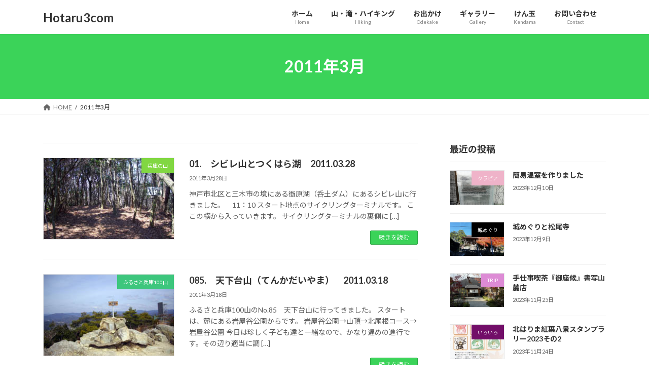

--- FILE ---
content_type: text/html; charset=UTF-8
request_url: https://kendama.kirara.st/hotaru3/date/2011/03/
body_size: 128504
content:
<!DOCTYPE html>
<html dir="ltr" lang="ja" prefix="og: https://ogp.me/ns#">
<head>
<meta charset="utf-8">
<meta http-equiv="X-UA-Compatible" content="IE=edge">
<meta name="viewport" content="width=device-width, initial-scale=1">

<title>3月, 2011 - Hotaru3com</title>

		<!-- All in One SEO 4.9.3 - aioseo.com -->
	<meta name="robots" content="max-image-preview:large" />
	<link rel="canonical" href="https://kendama.kirara.st/hotaru3/date/2011/03/" />
	<meta name="generator" content="All in One SEO (AIOSEO) 4.9.3" />
		<script type="application/ld+json" class="aioseo-schema">
			{"@context":"https:\/\/schema.org","@graph":[{"@type":"BreadcrumbList","@id":"https:\/\/kendama.kirara.st\/hotaru3\/date\/2011\/03\/#breadcrumblist","itemListElement":[{"@type":"ListItem","@id":"https:\/\/kendama.kirara.st\/hotaru3#listItem","position":1,"name":"\u30db\u30fc\u30e0","item":"https:\/\/kendama.kirara.st\/hotaru3","nextItem":{"@type":"ListItem","@id":"https:\/\/kendama.kirara.st\/hotaru3\/date\/2011\/#listItem","name":2011}},{"@type":"ListItem","@id":"https:\/\/kendama.kirara.st\/hotaru3\/date\/2011\/#listItem","position":2,"name":2011,"item":"https:\/\/kendama.kirara.st\/hotaru3\/date\/2011\/","nextItem":{"@type":"ListItem","@id":"https:\/\/kendama.kirara.st\/hotaru3\/date\/2011\/03\/#listItem","name":"03"},"previousItem":{"@type":"ListItem","@id":"https:\/\/kendama.kirara.st\/hotaru3#listItem","name":"\u30db\u30fc\u30e0"}},{"@type":"ListItem","@id":"https:\/\/kendama.kirara.st\/hotaru3\/date\/2011\/03\/#listItem","position":3,"name":"03","previousItem":{"@type":"ListItem","@id":"https:\/\/kendama.kirara.st\/hotaru3\/date\/2011\/#listItem","name":2011}}]},{"@type":"CollectionPage","@id":"https:\/\/kendama.kirara.st\/hotaru3\/date\/2011\/03\/#collectionpage","url":"https:\/\/kendama.kirara.st\/hotaru3\/date\/2011\/03\/","name":"3\u6708, 2011 - Hotaru3com","inLanguage":"ja","isPartOf":{"@id":"https:\/\/kendama.kirara.st\/hotaru3\/#website"},"breadcrumb":{"@id":"https:\/\/kendama.kirara.st\/hotaru3\/date\/2011\/03\/#breadcrumblist"}},{"@type":"Person","@id":"https:\/\/kendama.kirara.st\/hotaru3\/#person","name":"hotaru3_monte","image":{"@type":"ImageObject","@id":"https:\/\/kendama.kirara.st\/hotaru3\/date\/2011\/03\/#personImage","url":"https:\/\/secure.gravatar.com\/avatar\/91eb4ff20b8acdcbafc6ad51566285fba0b1e7ac119842fc652d373eff7a7bcf?s=96&d=blank&r=g","width":96,"height":96,"caption":"hotaru3_monte"}},{"@type":"WebSite","@id":"https:\/\/kendama.kirara.st\/hotaru3\/#website","url":"https:\/\/kendama.kirara.st\/hotaru3\/","name":"Hotaru3com","description":"\u306e\u301c\u3093\u3073\u308a\u3044\u304d\u307e\u3057\u3087\uff01","inLanguage":"ja","publisher":{"@id":"https:\/\/kendama.kirara.st\/hotaru3\/#person"}}]}
		</script>
		<!-- All in One SEO -->

<link rel='dns-prefetch' href='//webfonts.sakura.ne.jp' />
<link rel="alternate" type="application/rss+xml" title="Hotaru3com &raquo; フィード" href="https://kendama.kirara.st/hotaru3/feed/" />
<link rel="alternate" type="application/rss+xml" title="Hotaru3com &raquo; コメントフィード" href="https://kendama.kirara.st/hotaru3/comments/feed/" />
<meta name="description" content="2011年3月 の記事 Hotaru3com の〜んびりいきましょ！" />		<!-- This site uses the Google Analytics by MonsterInsights plugin v9.11.1 - Using Analytics tracking - https://www.monsterinsights.com/ -->
							<script src="//www.googletagmanager.com/gtag/js?id=G-BL8PLBNLXE"  data-cfasync="false" data-wpfc-render="false" type="text/javascript" async></script>
			<script data-cfasync="false" data-wpfc-render="false" type="text/javascript">
				var mi_version = '9.11.1';
				var mi_track_user = true;
				var mi_no_track_reason = '';
								var MonsterInsightsDefaultLocations = {"page_location":"https:\/\/kendama.kirara.st\/hotaru3\/date\/2011\/03\/"};
								if ( typeof MonsterInsightsPrivacyGuardFilter === 'function' ) {
					var MonsterInsightsLocations = (typeof MonsterInsightsExcludeQuery === 'object') ? MonsterInsightsPrivacyGuardFilter( MonsterInsightsExcludeQuery ) : MonsterInsightsPrivacyGuardFilter( MonsterInsightsDefaultLocations );
				} else {
					var MonsterInsightsLocations = (typeof MonsterInsightsExcludeQuery === 'object') ? MonsterInsightsExcludeQuery : MonsterInsightsDefaultLocations;
				}

								var disableStrs = [
										'ga-disable-G-BL8PLBNLXE',
									];

				/* Function to detect opted out users */
				function __gtagTrackerIsOptedOut() {
					for (var index = 0; index < disableStrs.length; index++) {
						if (document.cookie.indexOf(disableStrs[index] + '=true') > -1) {
							return true;
						}
					}

					return false;
				}

				/* Disable tracking if the opt-out cookie exists. */
				if (__gtagTrackerIsOptedOut()) {
					for (var index = 0; index < disableStrs.length; index++) {
						window[disableStrs[index]] = true;
					}
				}

				/* Opt-out function */
				function __gtagTrackerOptout() {
					for (var index = 0; index < disableStrs.length; index++) {
						document.cookie = disableStrs[index] + '=true; expires=Thu, 31 Dec 2099 23:59:59 UTC; path=/';
						window[disableStrs[index]] = true;
					}
				}

				if ('undefined' === typeof gaOptout) {
					function gaOptout() {
						__gtagTrackerOptout();
					}
				}
								window.dataLayer = window.dataLayer || [];

				window.MonsterInsightsDualTracker = {
					helpers: {},
					trackers: {},
				};
				if (mi_track_user) {
					function __gtagDataLayer() {
						dataLayer.push(arguments);
					}

					function __gtagTracker(type, name, parameters) {
						if (!parameters) {
							parameters = {};
						}

						if (parameters.send_to) {
							__gtagDataLayer.apply(null, arguments);
							return;
						}

						if (type === 'event') {
														parameters.send_to = monsterinsights_frontend.v4_id;
							var hookName = name;
							if (typeof parameters['event_category'] !== 'undefined') {
								hookName = parameters['event_category'] + ':' + name;
							}

							if (typeof MonsterInsightsDualTracker.trackers[hookName] !== 'undefined') {
								MonsterInsightsDualTracker.trackers[hookName](parameters);
							} else {
								__gtagDataLayer('event', name, parameters);
							}
							
						} else {
							__gtagDataLayer.apply(null, arguments);
						}
					}

					__gtagTracker('js', new Date());
					__gtagTracker('set', {
						'developer_id.dZGIzZG': true,
											});
					if ( MonsterInsightsLocations.page_location ) {
						__gtagTracker('set', MonsterInsightsLocations);
					}
										__gtagTracker('config', 'G-BL8PLBNLXE', {"forceSSL":"true","link_attribution":"true"} );
										window.gtag = __gtagTracker;										(function () {
						/* https://developers.google.com/analytics/devguides/collection/analyticsjs/ */
						/* ga and __gaTracker compatibility shim. */
						var noopfn = function () {
							return null;
						};
						var newtracker = function () {
							return new Tracker();
						};
						var Tracker = function () {
							return null;
						};
						var p = Tracker.prototype;
						p.get = noopfn;
						p.set = noopfn;
						p.send = function () {
							var args = Array.prototype.slice.call(arguments);
							args.unshift('send');
							__gaTracker.apply(null, args);
						};
						var __gaTracker = function () {
							var len = arguments.length;
							if (len === 0) {
								return;
							}
							var f = arguments[len - 1];
							if (typeof f !== 'object' || f === null || typeof f.hitCallback !== 'function') {
								if ('send' === arguments[0]) {
									var hitConverted, hitObject = false, action;
									if ('event' === arguments[1]) {
										if ('undefined' !== typeof arguments[3]) {
											hitObject = {
												'eventAction': arguments[3],
												'eventCategory': arguments[2],
												'eventLabel': arguments[4],
												'value': arguments[5] ? arguments[5] : 1,
											}
										}
									}
									if ('pageview' === arguments[1]) {
										if ('undefined' !== typeof arguments[2]) {
											hitObject = {
												'eventAction': 'page_view',
												'page_path': arguments[2],
											}
										}
									}
									if (typeof arguments[2] === 'object') {
										hitObject = arguments[2];
									}
									if (typeof arguments[5] === 'object') {
										Object.assign(hitObject, arguments[5]);
									}
									if ('undefined' !== typeof arguments[1].hitType) {
										hitObject = arguments[1];
										if ('pageview' === hitObject.hitType) {
											hitObject.eventAction = 'page_view';
										}
									}
									if (hitObject) {
										action = 'timing' === arguments[1].hitType ? 'timing_complete' : hitObject.eventAction;
										hitConverted = mapArgs(hitObject);
										__gtagTracker('event', action, hitConverted);
									}
								}
								return;
							}

							function mapArgs(args) {
								var arg, hit = {};
								var gaMap = {
									'eventCategory': 'event_category',
									'eventAction': 'event_action',
									'eventLabel': 'event_label',
									'eventValue': 'event_value',
									'nonInteraction': 'non_interaction',
									'timingCategory': 'event_category',
									'timingVar': 'name',
									'timingValue': 'value',
									'timingLabel': 'event_label',
									'page': 'page_path',
									'location': 'page_location',
									'title': 'page_title',
									'referrer' : 'page_referrer',
								};
								for (arg in args) {
																		if (!(!args.hasOwnProperty(arg) || !gaMap.hasOwnProperty(arg))) {
										hit[gaMap[arg]] = args[arg];
									} else {
										hit[arg] = args[arg];
									}
								}
								return hit;
							}

							try {
								f.hitCallback();
							} catch (ex) {
							}
						};
						__gaTracker.create = newtracker;
						__gaTracker.getByName = newtracker;
						__gaTracker.getAll = function () {
							return [];
						};
						__gaTracker.remove = noopfn;
						__gaTracker.loaded = true;
						window['__gaTracker'] = __gaTracker;
					})();
									} else {
										console.log("");
					(function () {
						function __gtagTracker() {
							return null;
						}

						window['__gtagTracker'] = __gtagTracker;
						window['gtag'] = __gtagTracker;
					})();
									}
			</script>
							<!-- / Google Analytics by MonsterInsights -->
		<style id='wp-img-auto-sizes-contain-inline-css' type='text/css'>
img:is([sizes=auto i],[sizes^="auto," i]){contain-intrinsic-size:3000px 1500px}
/*# sourceURL=wp-img-auto-sizes-contain-inline-css */
</style>
<link rel='preload' id='vkExUnit_common_style-css-preload' href='https://kendama.kirara.st/hotaru3/wp-content/cache/autoptimize/css/autoptimize_single_ea06bcb9caaffec68e5e5f8d33d36f3a.css?ver=9.113.0.1' as='style' onload="this.onload=null;this.rel='stylesheet'"/>
<link rel='stylesheet' id='vkExUnit_common_style-css' href='https://kendama.kirara.st/hotaru3/wp-content/cache/autoptimize/css/autoptimize_single_ea06bcb9caaffec68e5e5f8d33d36f3a.css?ver=9.113.0.1' media='print' onload="this.media='all'; this.onload=null;">
<style id='vkExUnit_common_style-inline-css' type='text/css'>
:root {--ver_page_top_button_url:url(https://kendama.kirara.st/hotaru3/wp-content/plugins/vk-all-in-one-expansion-unit/assets/images/to-top-btn-icon.svg);}@font-face {font-weight: normal;font-style: normal;font-family: "vk_sns";src: url("https://kendama.kirara.st/hotaru3/wp-content/plugins/vk-all-in-one-expansion-unit/inc/sns/icons/fonts/vk_sns.eot?-bq20cj");src: url("https://kendama.kirara.st/hotaru3/wp-content/plugins/vk-all-in-one-expansion-unit/inc/sns/icons/fonts/vk_sns.eot?#iefix-bq20cj") format("embedded-opentype"),url("https://kendama.kirara.st/hotaru3/wp-content/plugins/vk-all-in-one-expansion-unit/inc/sns/icons/fonts/vk_sns.woff?-bq20cj") format("woff"),url("https://kendama.kirara.st/hotaru3/wp-content/plugins/vk-all-in-one-expansion-unit/inc/sns/icons/fonts/vk_sns.ttf?-bq20cj") format("truetype"),url("https://kendama.kirara.st/hotaru3/wp-content/plugins/vk-all-in-one-expansion-unit/inc/sns/icons/fonts/vk_sns.svg?-bq20cj#vk_sns") format("svg");}
.veu_promotion-alert__content--text {border: 1px solid rgba(0,0,0,0.125);padding: 0.5em 1em;border-radius: var(--vk-size-radius);margin-bottom: var(--vk-margin-block-bottom);font-size: 0.875rem;}/* Alert Content部分に段落タグを入れた場合に最後の段落の余白を0にする */.veu_promotion-alert__content--text p:last-of-type{margin-bottom:0;margin-top: 0;}
/*# sourceURL=vkExUnit_common_style-inline-css */
</style>
<style id='wp-emoji-styles-inline-css' type='text/css'>

	img.wp-smiley, img.emoji {
		display: inline !important;
		border: none !important;
		box-shadow: none !important;
		height: 1em !important;
		width: 1em !important;
		margin: 0 0.07em !important;
		vertical-align: -0.1em !important;
		background: none !important;
		padding: 0 !important;
	}
/*# sourceURL=wp-emoji-styles-inline-css */
</style>
<style id='wp-block-library-inline-css' type='text/css'>
:root{--wp-block-synced-color:#7a00df;--wp-block-synced-color--rgb:122,0,223;--wp-bound-block-color:var(--wp-block-synced-color);--wp-editor-canvas-background:#ddd;--wp-admin-theme-color:#007cba;--wp-admin-theme-color--rgb:0,124,186;--wp-admin-theme-color-darker-10:#006ba1;--wp-admin-theme-color-darker-10--rgb:0,107,160.5;--wp-admin-theme-color-darker-20:#005a87;--wp-admin-theme-color-darker-20--rgb:0,90,135;--wp-admin-border-width-focus:2px}@media (min-resolution:192dpi){:root{--wp-admin-border-width-focus:1.5px}}.wp-element-button{cursor:pointer}:root .has-very-light-gray-background-color{background-color:#eee}:root .has-very-dark-gray-background-color{background-color:#313131}:root .has-very-light-gray-color{color:#eee}:root .has-very-dark-gray-color{color:#313131}:root .has-vivid-green-cyan-to-vivid-cyan-blue-gradient-background{background:linear-gradient(135deg,#00d084,#0693e3)}:root .has-purple-crush-gradient-background{background:linear-gradient(135deg,#34e2e4,#4721fb 50%,#ab1dfe)}:root .has-hazy-dawn-gradient-background{background:linear-gradient(135deg,#faaca8,#dad0ec)}:root .has-subdued-olive-gradient-background{background:linear-gradient(135deg,#fafae1,#67a671)}:root .has-atomic-cream-gradient-background{background:linear-gradient(135deg,#fdd79a,#004a59)}:root .has-nightshade-gradient-background{background:linear-gradient(135deg,#330968,#31cdcf)}:root .has-midnight-gradient-background{background:linear-gradient(135deg,#020381,#2874fc)}:root{--wp--preset--font-size--normal:16px;--wp--preset--font-size--huge:42px}.has-regular-font-size{font-size:1em}.has-larger-font-size{font-size:2.625em}.has-normal-font-size{font-size:var(--wp--preset--font-size--normal)}.has-huge-font-size{font-size:var(--wp--preset--font-size--huge)}.has-text-align-center{text-align:center}.has-text-align-left{text-align:left}.has-text-align-right{text-align:right}.has-fit-text{white-space:nowrap!important}#end-resizable-editor-section{display:none}.aligncenter{clear:both}.items-justified-left{justify-content:flex-start}.items-justified-center{justify-content:center}.items-justified-right{justify-content:flex-end}.items-justified-space-between{justify-content:space-between}.screen-reader-text{border:0;clip-path:inset(50%);height:1px;margin:-1px;overflow:hidden;padding:0;position:absolute;width:1px;word-wrap:normal!important}.screen-reader-text:focus{background-color:#ddd;clip-path:none;color:#444;display:block;font-size:1em;height:auto;left:5px;line-height:normal;padding:15px 23px 14px;text-decoration:none;top:5px;width:auto;z-index:100000}html :where(.has-border-color){border-style:solid}html :where([style*=border-top-color]){border-top-style:solid}html :where([style*=border-right-color]){border-right-style:solid}html :where([style*=border-bottom-color]){border-bottom-style:solid}html :where([style*=border-left-color]){border-left-style:solid}html :where([style*=border-width]){border-style:solid}html :where([style*=border-top-width]){border-top-style:solid}html :where([style*=border-right-width]){border-right-style:solid}html :where([style*=border-bottom-width]){border-bottom-style:solid}html :where([style*=border-left-width]){border-left-style:solid}html :where(img[class*=wp-image-]){height:auto;max-width:100%}:where(figure){margin:0 0 1em}html :where(.is-position-sticky){--wp-admin--admin-bar--position-offset:var(--wp-admin--admin-bar--height,0px)}@media screen and (max-width:600px){html :where(.is-position-sticky){--wp-admin--admin-bar--position-offset:0px}}
.vk-cols--reverse{flex-direction:row-reverse}.vk-cols--hasbtn{margin-bottom:0}.vk-cols--hasbtn>.row>.vk_gridColumn_item,.vk-cols--hasbtn>.wp-block-column{position:relative;padding-bottom:3em}.vk-cols--hasbtn>.row>.vk_gridColumn_item>.wp-block-buttons,.vk-cols--hasbtn>.row>.vk_gridColumn_item>.vk_button,.vk-cols--hasbtn>.wp-block-column>.wp-block-buttons,.vk-cols--hasbtn>.wp-block-column>.vk_button{position:absolute;bottom:0;width:100%}.vk-cols--fit.wp-block-columns{gap:0}.vk-cols--fit.wp-block-columns,.vk-cols--fit.wp-block-columns:not(.is-not-stacked-on-mobile){margin-top:0;margin-bottom:0;justify-content:space-between}.vk-cols--fit.wp-block-columns>.wp-block-column *:last-child,.vk-cols--fit.wp-block-columns:not(.is-not-stacked-on-mobile)>.wp-block-column *:last-child{margin-bottom:0}.vk-cols--fit.wp-block-columns>.wp-block-column>.wp-block-cover,.vk-cols--fit.wp-block-columns:not(.is-not-stacked-on-mobile)>.wp-block-column>.wp-block-cover{margin-top:0}.vk-cols--fit.wp-block-columns.has-background,.vk-cols--fit.wp-block-columns:not(.is-not-stacked-on-mobile).has-background{padding:0}@media(max-width: 599px){.vk-cols--fit.wp-block-columns:not(.has-background)>.wp-block-column:not(.has-background),.vk-cols--fit.wp-block-columns:not(.is-not-stacked-on-mobile):not(.has-background)>.wp-block-column:not(.has-background){padding-left:0 !important;padding-right:0 !important}}@media(min-width: 782px){.vk-cols--fit.wp-block-columns .block-editor-block-list__block.wp-block-column:not(:first-child),.vk-cols--fit.wp-block-columns>.wp-block-column:not(:first-child),.vk-cols--fit.wp-block-columns:not(.is-not-stacked-on-mobile) .block-editor-block-list__block.wp-block-column:not(:first-child),.vk-cols--fit.wp-block-columns:not(.is-not-stacked-on-mobile)>.wp-block-column:not(:first-child){margin-left:0}}@media(min-width: 600px)and (max-width: 781px){.vk-cols--fit.wp-block-columns .wp-block-column:nth-child(2n),.vk-cols--fit.wp-block-columns:not(.is-not-stacked-on-mobile) .wp-block-column:nth-child(2n){margin-left:0}.vk-cols--fit.wp-block-columns .wp-block-column:not(:only-child),.vk-cols--fit.wp-block-columns:not(.is-not-stacked-on-mobile) .wp-block-column:not(:only-child){flex-basis:50% !important}}.vk-cols--fit--gap1.wp-block-columns{gap:1px}@media(min-width: 600px)and (max-width: 781px){.vk-cols--fit--gap1.wp-block-columns .wp-block-column:not(:only-child){flex-basis:calc(50% - 1px) !important}}.vk-cols--fit.vk-cols--grid>.block-editor-block-list__block,.vk-cols--fit.vk-cols--grid>.wp-block-column,.vk-cols--fit.vk-cols--grid:not(.is-not-stacked-on-mobile)>.block-editor-block-list__block,.vk-cols--fit.vk-cols--grid:not(.is-not-stacked-on-mobile)>.wp-block-column{flex-basis:50%;box-sizing:border-box}@media(max-width: 599px){.vk-cols--fit.vk-cols--grid.vk-cols--grid--alignfull>.wp-block-column:nth-child(2)>.wp-block-cover,.vk-cols--fit.vk-cols--grid.vk-cols--grid--alignfull>.wp-block-column:nth-child(2)>.vk_outer,.vk-cols--fit.vk-cols--grid:not(.is-not-stacked-on-mobile).vk-cols--grid--alignfull>.wp-block-column:nth-child(2)>.wp-block-cover,.vk-cols--fit.vk-cols--grid:not(.is-not-stacked-on-mobile).vk-cols--grid--alignfull>.wp-block-column:nth-child(2)>.vk_outer{width:100vw;margin-right:calc((100% - 100vw)/2);margin-left:calc((100% - 100vw)/2)}}@media(min-width: 600px){.vk-cols--fit.vk-cols--grid.vk-cols--grid--alignfull>.wp-block-column:nth-child(2)>.wp-block-cover,.vk-cols--fit.vk-cols--grid.vk-cols--grid--alignfull>.wp-block-column:nth-child(2)>.vk_outer,.vk-cols--fit.vk-cols--grid:not(.is-not-stacked-on-mobile).vk-cols--grid--alignfull>.wp-block-column:nth-child(2)>.wp-block-cover,.vk-cols--fit.vk-cols--grid:not(.is-not-stacked-on-mobile).vk-cols--grid--alignfull>.wp-block-column:nth-child(2)>.vk_outer{margin-right:calc(100% - 50vw);width:50vw}}@media(min-width: 600px){.vk-cols--fit.vk-cols--grid.vk-cols--grid--alignfull.vk-cols--reverse>.wp-block-column,.vk-cols--fit.vk-cols--grid:not(.is-not-stacked-on-mobile).vk-cols--grid--alignfull.vk-cols--reverse>.wp-block-column{margin-left:0;margin-right:0}.vk-cols--fit.vk-cols--grid.vk-cols--grid--alignfull.vk-cols--reverse>.wp-block-column:nth-child(2)>.wp-block-cover,.vk-cols--fit.vk-cols--grid.vk-cols--grid--alignfull.vk-cols--reverse>.wp-block-column:nth-child(2)>.vk_outer,.vk-cols--fit.vk-cols--grid:not(.is-not-stacked-on-mobile).vk-cols--grid--alignfull.vk-cols--reverse>.wp-block-column:nth-child(2)>.wp-block-cover,.vk-cols--fit.vk-cols--grid:not(.is-not-stacked-on-mobile).vk-cols--grid--alignfull.vk-cols--reverse>.wp-block-column:nth-child(2)>.vk_outer{margin-left:calc(100% - 50vw)}}.vk-cols--menu h2,.vk-cols--menu h3,.vk-cols--menu h4,.vk-cols--menu h5{margin-bottom:.2em;text-shadow:#000 0 0 10px}.vk-cols--menu h2:first-child,.vk-cols--menu h3:first-child,.vk-cols--menu h4:first-child,.vk-cols--menu h5:first-child{margin-top:0}.vk-cols--menu p{margin-bottom:1rem;text-shadow:#000 0 0 10px}.vk-cols--menu .wp-block-cover__inner-container:last-child{margin-bottom:0}.vk-cols--fitbnrs .wp-block-column .wp-block-cover:hover img{filter:unset}.vk-cols--fitbnrs .wp-block-column .wp-block-cover:hover{background-color:unset}.vk-cols--fitbnrs .wp-block-column .wp-block-cover:hover .wp-block-cover__image-background{filter:unset !important}.vk-cols--fitbnrs .wp-block-cover .wp-block-cover__inner-container{position:absolute;height:100%;width:100%}.vk-cols--fitbnrs .vk_button{height:100%;margin:0}.vk-cols--fitbnrs .vk_button .vk_button_btn,.vk-cols--fitbnrs .vk_button .btn{height:100%;width:100%;border:none;box-shadow:none;background-color:unset !important;transition:unset}.vk-cols--fitbnrs .vk_button .vk_button_btn:hover,.vk-cols--fitbnrs .vk_button .btn:hover{transition:unset}.vk-cols--fitbnrs .vk_button .vk_button_btn:after,.vk-cols--fitbnrs .vk_button .btn:after{border:none}.vk-cols--fitbnrs .vk_button .vk_button_link_txt{width:100%;position:absolute;top:50%;left:50%;transform:translateY(-50%) translateX(-50%);font-size:2rem;text-shadow:#000 0 0 10px}.vk-cols--fitbnrs .vk_button .vk_button_link_subCaption{width:100%;position:absolute;top:calc(50% + 2.2em);left:50%;transform:translateY(-50%) translateX(-50%);text-shadow:#000 0 0 10px}@media(min-width: 992px){.vk-cols--media.wp-block-columns{gap:3rem}}.vk-fit-map figure{margin-bottom:0}.vk-fit-map iframe{position:relative;margin-bottom:0;display:block;max-height:400px;width:100vw}.vk-fit-map:is(.alignfull,.alignwide) div{max-width:100%}.vk-table--th--width25 :where(tr>*:first-child){width:25%}.vk-table--th--width30 :where(tr>*:first-child){width:30%}.vk-table--th--width35 :where(tr>*:first-child){width:35%}.vk-table--th--width40 :where(tr>*:first-child){width:40%}.vk-table--th--bg-bright :where(tr>*:first-child){background-color:var(--wp--preset--color--bg-secondary, rgba(0, 0, 0, 0.05))}@media(max-width: 599px){.vk-table--mobile-block :is(th,td){width:100%;display:block}.vk-table--mobile-block.wp-block-table table :is(th,td){border-top:none}}.vk-table--width--th25 :where(tr>*:first-child){width:25%}.vk-table--width--th30 :where(tr>*:first-child){width:30%}.vk-table--width--th35 :where(tr>*:first-child){width:35%}.vk-table--width--th40 :where(tr>*:first-child){width:40%}.no-margin{margin:0}@media(max-width: 599px){.wp-block-image.vk-aligncenter--mobile>.alignright{float:none;margin-left:auto;margin-right:auto}.vk-no-padding-horizontal--mobile{padding-left:0 !important;padding-right:0 !important}}
/* VK Color Palettes */:root{ --wp--preset--color--vk-color-primary:#3bd359}/* --vk-color-primary is deprecated. */:root{ --vk-color-primary: var(--wp--preset--color--vk-color-primary);}:root{ --wp--preset--color--vk-color-primary-dark:#2fa947}/* --vk-color-primary-dark is deprecated. */:root{ --vk-color-primary-dark: var(--wp--preset--color--vk-color-primary-dark);}:root{ --wp--preset--color--vk-color-primary-vivid:#41e862}/* --vk-color-primary-vivid is deprecated. */:root{ --vk-color-primary-vivid: var(--wp--preset--color--vk-color-primary-vivid);}

/*# sourceURL=wp-block-library-inline-css */
</style><style id='global-styles-inline-css' type='text/css'>
:root{--wp--preset--aspect-ratio--square: 1;--wp--preset--aspect-ratio--4-3: 4/3;--wp--preset--aspect-ratio--3-4: 3/4;--wp--preset--aspect-ratio--3-2: 3/2;--wp--preset--aspect-ratio--2-3: 2/3;--wp--preset--aspect-ratio--16-9: 16/9;--wp--preset--aspect-ratio--9-16: 9/16;--wp--preset--color--black: #000000;--wp--preset--color--cyan-bluish-gray: #abb8c3;--wp--preset--color--white: #ffffff;--wp--preset--color--pale-pink: #f78da7;--wp--preset--color--vivid-red: #cf2e2e;--wp--preset--color--luminous-vivid-orange: #ff6900;--wp--preset--color--luminous-vivid-amber: #fcb900;--wp--preset--color--light-green-cyan: #7bdcb5;--wp--preset--color--vivid-green-cyan: #00d084;--wp--preset--color--pale-cyan-blue: #8ed1fc;--wp--preset--color--vivid-cyan-blue: #0693e3;--wp--preset--color--vivid-purple: #9b51e0;--wp--preset--color--vk-color-primary: #3bd359;--wp--preset--color--vk-color-primary-dark: #2fa947;--wp--preset--color--vk-color-primary-vivid: #41e862;--wp--preset--gradient--vivid-cyan-blue-to-vivid-purple: linear-gradient(135deg,rgba(6,147,227,1) 0%,rgb(155,81,224) 100%);--wp--preset--gradient--light-green-cyan-to-vivid-green-cyan: linear-gradient(135deg,rgb(122,220,180) 0%,rgb(0,208,130) 100%);--wp--preset--gradient--luminous-vivid-amber-to-luminous-vivid-orange: linear-gradient(135deg,rgba(252,185,0,1) 0%,rgba(255,105,0,1) 100%);--wp--preset--gradient--luminous-vivid-orange-to-vivid-red: linear-gradient(135deg,rgba(255,105,0,1) 0%,rgb(207,46,46) 100%);--wp--preset--gradient--very-light-gray-to-cyan-bluish-gray: linear-gradient(135deg,rgb(238,238,238) 0%,rgb(169,184,195) 100%);--wp--preset--gradient--cool-to-warm-spectrum: linear-gradient(135deg,rgb(74,234,220) 0%,rgb(151,120,209) 20%,rgb(207,42,186) 40%,rgb(238,44,130) 60%,rgb(251,105,98) 80%,rgb(254,248,76) 100%);--wp--preset--gradient--blush-light-purple: linear-gradient(135deg,rgb(255,206,236) 0%,rgb(152,150,240) 100%);--wp--preset--gradient--blush-bordeaux: linear-gradient(135deg,rgb(254,205,165) 0%,rgb(254,45,45) 50%,rgb(107,0,62) 100%);--wp--preset--gradient--luminous-dusk: linear-gradient(135deg,rgb(255,203,112) 0%,rgb(199,81,192) 50%,rgb(65,88,208) 100%);--wp--preset--gradient--pale-ocean: linear-gradient(135deg,rgb(255,245,203) 0%,rgb(182,227,212) 50%,rgb(51,167,181) 100%);--wp--preset--gradient--electric-grass: linear-gradient(135deg,rgb(202,248,128) 0%,rgb(113,206,126) 100%);--wp--preset--gradient--midnight: linear-gradient(135deg,rgb(2,3,129) 0%,rgb(40,116,252) 100%);--wp--preset--gradient--vivid-green-cyan-to-vivid-cyan-blue: linear-gradient(135deg,rgba(0,208,132,1) 0%,rgba(6,147,227,1) 100%);--wp--preset--font-size--small: 14px;--wp--preset--font-size--medium: 20px;--wp--preset--font-size--large: 24px;--wp--preset--font-size--x-large: 42px;--wp--preset--font-size--regular: 16px;--wp--preset--font-size--huge: 36px;--wp--preset--spacing--20: 0.44rem;--wp--preset--spacing--30: 0.67rem;--wp--preset--spacing--40: 1rem;--wp--preset--spacing--50: 1.5rem;--wp--preset--spacing--60: 2.25rem;--wp--preset--spacing--70: 3.38rem;--wp--preset--spacing--80: 5.06rem;--wp--preset--shadow--natural: 6px 6px 9px rgba(0, 0, 0, 0.2);--wp--preset--shadow--deep: 12px 12px 50px rgba(0, 0, 0, 0.4);--wp--preset--shadow--sharp: 6px 6px 0px rgba(0, 0, 0, 0.2);--wp--preset--shadow--outlined: 6px 6px 0px -3px rgb(255, 255, 255), 6px 6px rgb(0, 0, 0);--wp--preset--shadow--crisp: 6px 6px 0px rgb(0, 0, 0);}:where(.is-layout-flex){gap: 0.5em;}:where(.is-layout-grid){gap: 0.5em;}body .is-layout-flex{display: flex;}.is-layout-flex{flex-wrap: wrap;align-items: center;}.is-layout-flex > :is(*, div){margin: 0;}body .is-layout-grid{display: grid;}.is-layout-grid > :is(*, div){margin: 0;}:where(.wp-block-columns.is-layout-flex){gap: 2em;}:where(.wp-block-columns.is-layout-grid){gap: 2em;}:where(.wp-block-post-template.is-layout-flex){gap: 1.25em;}:where(.wp-block-post-template.is-layout-grid){gap: 1.25em;}.has-black-color{color: var(--wp--preset--color--black) !important;}.has-cyan-bluish-gray-color{color: var(--wp--preset--color--cyan-bluish-gray) !important;}.has-white-color{color: var(--wp--preset--color--white) !important;}.has-pale-pink-color{color: var(--wp--preset--color--pale-pink) !important;}.has-vivid-red-color{color: var(--wp--preset--color--vivid-red) !important;}.has-luminous-vivid-orange-color{color: var(--wp--preset--color--luminous-vivid-orange) !important;}.has-luminous-vivid-amber-color{color: var(--wp--preset--color--luminous-vivid-amber) !important;}.has-light-green-cyan-color{color: var(--wp--preset--color--light-green-cyan) !important;}.has-vivid-green-cyan-color{color: var(--wp--preset--color--vivid-green-cyan) !important;}.has-pale-cyan-blue-color{color: var(--wp--preset--color--pale-cyan-blue) !important;}.has-vivid-cyan-blue-color{color: var(--wp--preset--color--vivid-cyan-blue) !important;}.has-vivid-purple-color{color: var(--wp--preset--color--vivid-purple) !important;}.has-vk-color-primary-color{color: var(--wp--preset--color--vk-color-primary) !important;}.has-vk-color-primary-dark-color{color: var(--wp--preset--color--vk-color-primary-dark) !important;}.has-vk-color-primary-vivid-color{color: var(--wp--preset--color--vk-color-primary-vivid) !important;}.has-black-background-color{background-color: var(--wp--preset--color--black) !important;}.has-cyan-bluish-gray-background-color{background-color: var(--wp--preset--color--cyan-bluish-gray) !important;}.has-white-background-color{background-color: var(--wp--preset--color--white) !important;}.has-pale-pink-background-color{background-color: var(--wp--preset--color--pale-pink) !important;}.has-vivid-red-background-color{background-color: var(--wp--preset--color--vivid-red) !important;}.has-luminous-vivid-orange-background-color{background-color: var(--wp--preset--color--luminous-vivid-orange) !important;}.has-luminous-vivid-amber-background-color{background-color: var(--wp--preset--color--luminous-vivid-amber) !important;}.has-light-green-cyan-background-color{background-color: var(--wp--preset--color--light-green-cyan) !important;}.has-vivid-green-cyan-background-color{background-color: var(--wp--preset--color--vivid-green-cyan) !important;}.has-pale-cyan-blue-background-color{background-color: var(--wp--preset--color--pale-cyan-blue) !important;}.has-vivid-cyan-blue-background-color{background-color: var(--wp--preset--color--vivid-cyan-blue) !important;}.has-vivid-purple-background-color{background-color: var(--wp--preset--color--vivid-purple) !important;}.has-vk-color-primary-background-color{background-color: var(--wp--preset--color--vk-color-primary) !important;}.has-vk-color-primary-dark-background-color{background-color: var(--wp--preset--color--vk-color-primary-dark) !important;}.has-vk-color-primary-vivid-background-color{background-color: var(--wp--preset--color--vk-color-primary-vivid) !important;}.has-black-border-color{border-color: var(--wp--preset--color--black) !important;}.has-cyan-bluish-gray-border-color{border-color: var(--wp--preset--color--cyan-bluish-gray) !important;}.has-white-border-color{border-color: var(--wp--preset--color--white) !important;}.has-pale-pink-border-color{border-color: var(--wp--preset--color--pale-pink) !important;}.has-vivid-red-border-color{border-color: var(--wp--preset--color--vivid-red) !important;}.has-luminous-vivid-orange-border-color{border-color: var(--wp--preset--color--luminous-vivid-orange) !important;}.has-luminous-vivid-amber-border-color{border-color: var(--wp--preset--color--luminous-vivid-amber) !important;}.has-light-green-cyan-border-color{border-color: var(--wp--preset--color--light-green-cyan) !important;}.has-vivid-green-cyan-border-color{border-color: var(--wp--preset--color--vivid-green-cyan) !important;}.has-pale-cyan-blue-border-color{border-color: var(--wp--preset--color--pale-cyan-blue) !important;}.has-vivid-cyan-blue-border-color{border-color: var(--wp--preset--color--vivid-cyan-blue) !important;}.has-vivid-purple-border-color{border-color: var(--wp--preset--color--vivid-purple) !important;}.has-vk-color-primary-border-color{border-color: var(--wp--preset--color--vk-color-primary) !important;}.has-vk-color-primary-dark-border-color{border-color: var(--wp--preset--color--vk-color-primary-dark) !important;}.has-vk-color-primary-vivid-border-color{border-color: var(--wp--preset--color--vk-color-primary-vivid) !important;}.has-vivid-cyan-blue-to-vivid-purple-gradient-background{background: var(--wp--preset--gradient--vivid-cyan-blue-to-vivid-purple) !important;}.has-light-green-cyan-to-vivid-green-cyan-gradient-background{background: var(--wp--preset--gradient--light-green-cyan-to-vivid-green-cyan) !important;}.has-luminous-vivid-amber-to-luminous-vivid-orange-gradient-background{background: var(--wp--preset--gradient--luminous-vivid-amber-to-luminous-vivid-orange) !important;}.has-luminous-vivid-orange-to-vivid-red-gradient-background{background: var(--wp--preset--gradient--luminous-vivid-orange-to-vivid-red) !important;}.has-very-light-gray-to-cyan-bluish-gray-gradient-background{background: var(--wp--preset--gradient--very-light-gray-to-cyan-bluish-gray) !important;}.has-cool-to-warm-spectrum-gradient-background{background: var(--wp--preset--gradient--cool-to-warm-spectrum) !important;}.has-blush-light-purple-gradient-background{background: var(--wp--preset--gradient--blush-light-purple) !important;}.has-blush-bordeaux-gradient-background{background: var(--wp--preset--gradient--blush-bordeaux) !important;}.has-luminous-dusk-gradient-background{background: var(--wp--preset--gradient--luminous-dusk) !important;}.has-pale-ocean-gradient-background{background: var(--wp--preset--gradient--pale-ocean) !important;}.has-electric-grass-gradient-background{background: var(--wp--preset--gradient--electric-grass) !important;}.has-midnight-gradient-background{background: var(--wp--preset--gradient--midnight) !important;}.has-small-font-size{font-size: var(--wp--preset--font-size--small) !important;}.has-medium-font-size{font-size: var(--wp--preset--font-size--medium) !important;}.has-large-font-size{font-size: var(--wp--preset--font-size--large) !important;}.has-x-large-font-size{font-size: var(--wp--preset--font-size--x-large) !important;}
/*# sourceURL=global-styles-inline-css */
</style>

<style id='classic-theme-styles-inline-css' type='text/css'>
/*! This file is auto-generated */
.wp-block-button__link{color:#fff;background-color:#32373c;border-radius:9999px;box-shadow:none;text-decoration:none;padding:calc(.667em + 2px) calc(1.333em + 2px);font-size:1.125em}.wp-block-file__button{background:#32373c;color:#fff;text-decoration:none}
/*# sourceURL=/wp-includes/css/classic-themes.min.css */
</style>
<link rel='preload' id='contact-form-7-css-preload' href='https://kendama.kirara.st/hotaru3/wp-content/cache/autoptimize/css/autoptimize_single_64ac31699f5326cb3c76122498b76f66.css?ver=6.1.4' as='style' onload="this.onload=null;this.rel='stylesheet'"/>
<link rel='stylesheet' id='contact-form-7-css' href='https://kendama.kirara.st/hotaru3/wp-content/cache/autoptimize/css/autoptimize_single_64ac31699f5326cb3c76122498b76f66.css?ver=6.1.4' media='print' onload="this.media='all'; this.onload=null;">
<link rel='stylesheet' id='vk-swiper-style-css' href='https://kendama.kirara.st/hotaru3/wp-content/plugins/vk-blocks/vendor/vektor-inc/vk-swiper/src/assets/css/swiper-bundle.min.css?ver=11.0.2' type='text/css' media='all' />
<link rel='stylesheet' id='lightning-common-style-css' href='https://kendama.kirara.st/hotaru3/wp-content/cache/autoptimize/css/autoptimize_single_769e14a1cdc273395e0b95d0cf1096c7.css?ver=15.27.1' type='text/css' media='all' />
<style id='lightning-common-style-inline-css' type='text/css'>
/* Lightning */:root {--vk-color-primary:#3bd359;--vk-color-primary-dark:#2fa947;--vk-color-primary-vivid:#41e862;--g_nav_main_acc_icon_open_url:url(https://kendama.kirara.st/hotaru3/wp-content/themes/lightning/_g3/inc/vk-mobile-nav/package/images/vk-menu-acc-icon-open-black.svg);--g_nav_main_acc_icon_close_url: url(https://kendama.kirara.st/hotaru3/wp-content/themes/lightning/_g3/inc/vk-mobile-nav/package/images/vk-menu-close-black.svg);--g_nav_sub_acc_icon_open_url: url(https://kendama.kirara.st/hotaru3/wp-content/themes/lightning/_g3/inc/vk-mobile-nav/package/images/vk-menu-acc-icon-open-white.svg);--g_nav_sub_acc_icon_close_url: url(https://kendama.kirara.st/hotaru3/wp-content/themes/lightning/_g3/inc/vk-mobile-nav/package/images/vk-menu-close-white.svg);}
:root{--swiper-navigation-color: #fff;}
html{scroll-padding-top:var(--vk-size-admin-bar);}
/* vk-mobile-nav */:root {--vk-mobile-nav-menu-btn-bg-src: url("https://kendama.kirara.st/hotaru3/wp-content/themes/lightning/_g3/inc/vk-mobile-nav/package/images/vk-menu-btn-black.svg");--vk-mobile-nav-menu-btn-close-bg-src: url("https://kendama.kirara.st/hotaru3/wp-content/themes/lightning/_g3/inc/vk-mobile-nav/package/images/vk-menu-close-black.svg");--vk-menu-acc-icon-open-black-bg-src: url("https://kendama.kirara.st/hotaru3/wp-content/themes/lightning/_g3/inc/vk-mobile-nav/package/images/vk-menu-acc-icon-open-black.svg");--vk-menu-acc-icon-open-white-bg-src: url("https://kendama.kirara.st/hotaru3/wp-content/themes/lightning/_g3/inc/vk-mobile-nav/package/images/vk-menu-acc-icon-open-white.svg");--vk-menu-acc-icon-close-black-bg-src: url("https://kendama.kirara.st/hotaru3/wp-content/themes/lightning/_g3/inc/vk-mobile-nav/package/images/vk-menu-close-black.svg");--vk-menu-acc-icon-close-white-bg-src: url("https://kendama.kirara.st/hotaru3/wp-content/themes/lightning/_g3/inc/vk-mobile-nav/package/images/vk-menu-close-white.svg");}
/*# sourceURL=lightning-common-style-inline-css */
</style>
<link rel='stylesheet' id='lightning-design-style-css' href='https://kendama.kirara.st/hotaru3/wp-content/cache/autoptimize/css/autoptimize_single_f5a8a4f945d2ed70bc73a5f629cb766f.css?ver=15.27.1' type='text/css' media='all' />
<style id='lightning-design-style-inline-css' type='text/css'>
.tagcloud a:before { font-family: "Font Awesome 5 Free";content: "\f02b";font-weight: bold; }
/*# sourceURL=lightning-design-style-inline-css */
</style>
<link rel='preload' id='vk-blog-card-css-preload' href='https://kendama.kirara.st/hotaru3/wp-content/cache/autoptimize/css/autoptimize_single_bae5b1379fcaa427cec9b0cc3d5ed0c3.css?ver=6.9' as='style' onload="this.onload=null;this.rel='stylesheet'"/>
<link rel='stylesheet' id='vk-blog-card-css' href='https://kendama.kirara.st/hotaru3/wp-content/cache/autoptimize/css/autoptimize_single_bae5b1379fcaa427cec9b0cc3d5ed0c3.css?ver=6.9' media='print' onload="this.media='all'; this.onload=null;">
<link rel='preload' id='veu-cta-css-preload' href='https://kendama.kirara.st/hotaru3/wp-content/cache/autoptimize/css/autoptimize_single_a78f149676128521e4b5f36a9ac06f23.css?ver=9.113.0.1' as='style' onload="this.onload=null;this.rel='stylesheet'"/>
<link rel='stylesheet' id='veu-cta-css' href='https://kendama.kirara.st/hotaru3/wp-content/cache/autoptimize/css/autoptimize_single_a78f149676128521e4b5f36a9ac06f23.css?ver=9.113.0.1' media='print' onload="this.media='all'; this.onload=null;">
<link rel='stylesheet' id='vk-blocks-build-css-css' href='https://kendama.kirara.st/hotaru3/wp-content/cache/autoptimize/css/autoptimize_single_8007185a86f057676dc53af7dc2ce4ac.css?ver=1.115.2.1' type='text/css' media='all' />
<style id='vk-blocks-build-css-inline-css' type='text/css'>

	:root {
		--vk_image-mask-circle: url(https://kendama.kirara.st/hotaru3/wp-content/plugins/vk-blocks/inc/vk-blocks/images/circle.svg);
		--vk_image-mask-wave01: url(https://kendama.kirara.st/hotaru3/wp-content/plugins/vk-blocks/inc/vk-blocks/images/wave01.svg);
		--vk_image-mask-wave02: url(https://kendama.kirara.st/hotaru3/wp-content/plugins/vk-blocks/inc/vk-blocks/images/wave02.svg);
		--vk_image-mask-wave03: url(https://kendama.kirara.st/hotaru3/wp-content/plugins/vk-blocks/inc/vk-blocks/images/wave03.svg);
		--vk_image-mask-wave04: url(https://kendama.kirara.st/hotaru3/wp-content/plugins/vk-blocks/inc/vk-blocks/images/wave04.svg);
	}
	

	:root {

		--vk-balloon-border-width:1px;

		--vk-balloon-speech-offset:-12px;
	}
	

	:root {
		--vk_flow-arrow: url(https://kendama.kirara.st/hotaru3/wp-content/plugins/vk-blocks/inc/vk-blocks/images/arrow_bottom.svg);
	}
	
/*# sourceURL=vk-blocks-build-css-inline-css */
</style>
<link rel='preload' id='lightning-theme-style-css-preload' href='https://kendama.kirara.st/hotaru3/wp-content/themes/lightning/style.css?ver=15.27.1' as='style' onload="this.onload=null;this.rel='stylesheet'"/>
<link rel='stylesheet' id='lightning-theme-style-css' href='https://kendama.kirara.st/hotaru3/wp-content/themes/lightning/style.css?ver=15.27.1' media='print' onload="this.media='all'; this.onload=null;">
<link rel='preload' id='vk-font-awesome-css-preload' href='https://kendama.kirara.st/hotaru3/wp-content/themes/lightning/vendor/vektor-inc/font-awesome-versions/src/versions/6/css/all.min.css?ver=6.4.2' as='style' onload="this.onload=null;this.rel='stylesheet'"/>
<link rel='stylesheet' id='vk-font-awesome-css' href='https://kendama.kirara.st/hotaru3/wp-content/themes/lightning/vendor/vektor-inc/font-awesome-versions/src/versions/6/css/all.min.css?ver=6.4.2' media='print' onload="this.media='all'; this.onload=null;">
<link rel='preload' id='fancybox-css-preload' href='https://kendama.kirara.st/hotaru3/wp-content/plugins/easy-fancybox/fancybox/1.5.4/jquery.fancybox.min.css?ver=6.9' as='style' onload="this.onload=null;this.rel='stylesheet'"/>
<link rel='stylesheet' id='fancybox-css' href='https://kendama.kirara.st/hotaru3/wp-content/plugins/easy-fancybox/fancybox/1.5.4/jquery.fancybox.min.css?ver=6.9' media='print' onload="this.media='all'; this.onload=null;">
<style id='fancybox-inline-css' type='text/css'>
#fancybox-outer{background:#ffffff}#fancybox-content{background:#ffffff;border-color:#ffffff;color:#000000;}#fancybox-title,#fancybox-title-float-main{color:#fff}
/*# sourceURL=fancybox-inline-css */
</style>
<link rel='preload' id='tablepress-default-css-preload' href='https://kendama.kirara.st/hotaru3/wp-content/cache/autoptimize/css/autoptimize_single_67618bce410baf1c5f16513a9af4b1b9.css?ver=3.2.6' as='style' onload="this.onload=null;this.rel='stylesheet'"/>
<link rel='stylesheet' id='tablepress-default-css' href='https://kendama.kirara.st/hotaru3/wp-content/cache/autoptimize/css/autoptimize_single_67618bce410baf1c5f16513a9af4b1b9.css?ver=3.2.6' media='print' onload="this.media='all'; this.onload=null;">
<script type="text/javascript" src="https://kendama.kirara.st/hotaru3/wp-includes/js/jquery/jquery.min.js?ver=3.7.1" id="jquery-core-js"></script>
<script defer type="text/javascript" src="https://kendama.kirara.st/hotaru3/wp-includes/js/jquery/jquery-migrate.min.js?ver=3.4.1" id="jquery-migrate-js"></script>
<script defer type="text/javascript" src="//webfonts.sakura.ne.jp/js/sakurav3.js?fadein=0&amp;ver=3.1.4" id="typesquare_std-js"></script>
<script defer type="text/javascript" src="https://kendama.kirara.st/hotaru3/wp-content/plugins/google-analytics-for-wordpress/assets/js/frontend-gtag.min.js?ver=9.11.1" id="monsterinsights-frontend-script-js" data-wp-strategy="async"></script>
<script data-cfasync="false" data-wpfc-render="false" type="text/javascript" id='monsterinsights-frontend-script-js-extra'>/* <![CDATA[ */
var monsterinsights_frontend = {"js_events_tracking":"true","download_extensions":"doc,pdf,ppt,zip,xls,docx,pptx,xlsx","inbound_paths":"[{\"path\":\"\\\/go\\\/\",\"label\":\"affiliate\"},{\"path\":\"\\\/recommend\\\/\",\"label\":\"affiliate\"}]","home_url":"https:\/\/kendama.kirara.st\/hotaru3","hash_tracking":"false","v4_id":"G-BL8PLBNLXE"};/* ]]> */
</script>
<link rel="https://api.w.org/" href="https://kendama.kirara.st/hotaru3/wp-json/" /><link rel="EditURI" type="application/rsd+xml" title="RSD" href="https://kendama.kirara.st/hotaru3/xmlrpc.php?rsd" />
<meta name="generator" content="WordPress 6.9" />
<!-- [ VK All in One Expansion Unit OGP ] -->
<meta property="og:site_name" content="Hotaru3com" />
<meta property="og:url" content="https://kendama.kirara.st/hotaru3/235/" />
<meta property="og:title" content="2011年3月 | Hotaru3com" />
<meta property="og:description" content="2011年3月 の記事 Hotaru3com の〜んびりいきましょ！" />
<meta property="og:type" content="article" />
<!-- [ / VK All in One Expansion Unit OGP ] -->
<!-- [ VK All in One Expansion Unit twitter card ] -->
<meta name="twitter:card" content="summary_large_image">
<meta name="twitter:description" content="2011年3月 の記事 Hotaru3com の〜んびりいきましょ！">
<meta name="twitter:title" content="2011年3月 | Hotaru3com">
<meta name="twitter:url" content="https://kendama.kirara.st/hotaru3/235/">
	<meta name="twitter:domain" content="kendama.kirara.st">
	<!-- [ / VK All in One Expansion Unit twitter card ] -->
	<link rel='preload' id='add_google_fonts_Lato-css-preload' href='//fonts.googleapis.com/css2?family=Lato%3Awght%40400%3B700&#038;display=swap&#038;subset=japanese&#038;ver=15.27.1' as='style' onload="this.onload=null;this.rel='stylesheet'"/>
<link rel='stylesheet' id='add_google_fonts_Lato-css' href='//fonts.googleapis.com/css2?family=Lato%3Awght%40400%3B700&#038;display=swap&#038;subset=japanese&#038;ver=15.27.1' media='print' onload="this.media='all'; this.onload=null;">
<link rel='preload' id='add_google_fonts_noto_sans-css-preload' href='//fonts.googleapis.com/css2?family=Noto+Sans+JP%3Awght%40400%3B700&#038;display=swap&#038;subset=japanese&#038;ver=15.27.1' as='style' onload="this.onload=null;this.rel='stylesheet'"/>
<link rel='stylesheet' id='add_google_fonts_noto_sans-css' href='//fonts.googleapis.com/css2?family=Noto+Sans+JP%3Awght%40400%3B700&#038;display=swap&#038;subset=japanese&#038;ver=15.27.1' media='print' onload="this.media='all'; this.onload=null;">
</head>
<body class="archive date wp-embed-responsive wp-theme-lightning vk-blocks device-pc fa_v6_css post-type-post">
<a class="skip-link screen-reader-text" href="#main">コンテンツへスキップ</a>
<a class="skip-link screen-reader-text" href="#vk-mobile-nav">ナビゲーションに移動</a>

<header id="site-header" class="site-header site-header--layout--nav-float">
		<div id="site-header-container" class="site-header-container container">

				<div class="site-header-logo">
		<a href="https://kendama.kirara.st/hotaru3/">
			<span>Hotaru3com</span>
		</a>
		</div>

		
		<nav id="global-nav" class="global-nav global-nav--layout--float-right"><ul id="menu-%e3%83%a1%e3%82%a4%e3%83%b3%e3%83%a1%e3%83%8b%e3%83%a5%e3%83%bc" class="menu vk-menu-acc global-nav-list nav"><li id="menu-item-554" class="menu-item menu-item-type-custom menu-item-object-custom menu-item-home"><a href="https://kendama.kirara.st/hotaru3/"><strong class="global-nav-name">ホーム</strong><span class="global-nav-description">Home</span></a></li>
<li id="menu-item-533" class="menu-item menu-item-type-taxonomy menu-item-object-category menu-item-has-children"><a href="https://kendama.kirara.st/hotaru3/category/monte/"><strong class="global-nav-name">山・滝・ハイキング</strong><span class="global-nav-description">Hiking</span></a>
<ul class="sub-menu">
	<li id="menu-item-534" class="menu-item menu-item-type-taxonomy menu-item-object-category menu-item-has-children"><a href="https://kendama.kirara.st/hotaru3/category/monte/monte_hyogo/">兵庫の山</a>
	<ul class="sub-menu">
		<li id="menu-item-764" class="menu-item menu-item-type-taxonomy menu-item-object-category"><a href="https://kendama.kirara.st/hotaru3/category/monte/monte_hyogo/hyogo100/">ふるさと兵庫100山</a></li>
		<li id="menu-item-535" class="menu-item menu-item-type-taxonomy menu-item-object-category"><a href="https://kendama.kirara.st/hotaru3/category/monte/siso50/">宍粟50名山+別撰5山</a></li>
		<li id="menu-item-537" class="menu-item menu-item-type-taxonomy menu-item-object-category"><a href="https://kendama.kirara.st/hotaru3/category/monte/monte_hyogo/newharima_hike/">新はりまハイキング</a></li>
		<li id="menu-item-763" class="menu-item menu-item-type-taxonomy menu-item-object-category"><a href="https://kendama.kirara.st/hotaru3/category/monte/monte_hyogo/tajima_hike/">たじまハイキング</a></li>
	</ul>
</li>
	<li id="menu-item-536" class="menu-item menu-item-type-taxonomy menu-item-object-category"><a href="https://kendama.kirara.st/hotaru3/category/monte/cascada/">兵庫の滝＋</a></li>
	<li id="menu-item-768" class="menu-item menu-item-type-taxonomy menu-item-object-category"><a href="https://kendama.kirara.st/hotaru3/category/monte/monte_siga/">滋賀の山</a></li>
	<li id="menu-item-766" class="menu-item menu-item-type-taxonomy menu-item-object-category"><a href="https://kendama.kirara.st/hotaru3/category/monte/monte_okayama/">岡山の山</a></li>
	<li id="menu-item-538" class="menu-item menu-item-type-taxonomy menu-item-object-category"><a href="https://kendama.kirara.st/hotaru3/category/monte/cascada_okayama/">岡山の滝</a></li>
	<li id="menu-item-769" class="menu-item menu-item-type-taxonomy menu-item-object-category"><a href="https://kendama.kirara.st/hotaru3/category/monte/monte_tottori/">鳥取の山</a></li>
	<li id="menu-item-770" class="menu-item menu-item-type-taxonomy menu-item-object-category"><a href="https://kendama.kirara.st/hotaru3/category/monte/cascada_tottori/">鳥取の滝</a></li>
	<li id="menu-item-765" class="menu-item menu-item-type-taxonomy menu-item-object-category"><a href="https://kendama.kirara.st/hotaru3/category/monte/monte_gifu/">岐阜の山</a></li>
	<li id="menu-item-767" class="menu-item menu-item-type-taxonomy menu-item-object-category"><a href="https://kendama.kirara.st/hotaru3/category/monte/100meizan/">日本百名山</a></li>
</ul>
</li>
<li id="menu-item-541" class="menu-item menu-item-type-taxonomy menu-item-object-category menu-item-has-children"><a href="https://kendama.kirara.st/hotaru3/category/odekake/"><strong class="global-nav-name">お出かけ</strong><span class="global-nav-description">Odekake</span></a>
<ul class="sub-menu">
	<li id="menu-item-618" class="menu-item menu-item-type-taxonomy menu-item-object-category"><a href="https://kendama.kirara.st/hotaru3/category/odekake/cony/">コニーと一緒</a></li>
	<li id="menu-item-619" class="menu-item menu-item-type-taxonomy menu-item-object-category"><a href="https://kendama.kirara.st/hotaru3/category/odekake/fc/">兵庫県立フラワーセンター</a></li>
	<li id="menu-item-620" class="menu-item menu-item-type-taxonomy menu-item-object-category"><a href="https://kendama.kirara.st/hotaru3/category/odekake/bg-zoo/">植物園・動物園・水族館</a></li>
	<li id="menu-item-1533" class="menu-item menu-item-type-taxonomy menu-item-object-category"><a href="https://kendama.kirara.st/hotaru3/category/odekake/%e5%b7%a5%e5%a0%b4%e8%a6%8b%e5%ad%a6%e3%83%bb%e4%bd%93%e9%a8%93/">工場見学・体験</a></li>
	<li id="menu-item-1534" class="menu-item menu-item-type-taxonomy menu-item-object-category"><a href="https://kendama.kirara.st/hotaru3/category/odekake/%e3%82%b9%e3%83%bc%e3%83%91%e3%83%bc%e9%8a%ad%e6%b9%af/">温泉・スーパー銭湯</a></li>
	<li id="menu-item-621" class="menu-item menu-item-type-taxonomy menu-item-object-category"><a href="https://kendama.kirara.st/hotaru3/category/odekake/shonyudo/">鍾乳洞</a></li>
	<li id="menu-item-1532" class="menu-item menu-item-type-taxonomy menu-item-object-category"><a href="https://kendama.kirara.st/hotaru3/category/odekake/%e5%9f%8e%e3%82%81%e3%81%90%e3%82%8a/">城めぐり</a></li>
	<li id="menu-item-1535" class="menu-item menu-item-type-taxonomy menu-item-object-category menu-item-has-children"><a href="https://kendama.kirara.st/hotaru3/category/odekake/jinja-bukkaku/">神社・仏閣</a>
	<ul class="sub-menu">
		<li id="menu-item-1536" class="menu-item menu-item-type-taxonomy menu-item-object-category"><a href="https://kendama.kirara.st/hotaru3/category/odekake/jinja-bukkaku/sikoku88/">四国88カ所</a></li>
		<li id="menu-item-1537" class="menu-item menu-item-type-taxonomy menu-item-object-category"><a href="https://kendama.kirara.st/hotaru3/category/odekake/jinja-bukkaku/%e8%a5%bf%e5%9b%bd33%e3%83%b5%e6%89%80/">西国33ヵ所</a></li>
	</ul>
</li>
	<li id="menu-item-1531" class="menu-item menu-item-type-taxonomy menu-item-object-category"><a href="https://kendama.kirara.st/hotaru3/category/odekake/park/">公園</a></li>
	<li id="menu-item-1539" class="menu-item menu-item-type-taxonomy menu-item-object-category menu-item-has-children"><a href="https://kendama.kirara.st/hotaru3/category/gourmet/">グルメ</a>
	<ul class="sub-menu">
		<li id="menu-item-1540" class="menu-item menu-item-type-taxonomy menu-item-object-category"><a href="https://kendama.kirara.st/hotaru3/category/gourmet/udon/">うどん</a></li>
		<li id="menu-item-1541" class="menu-item menu-item-type-taxonomy menu-item-object-category"><a href="https://kendama.kirara.st/hotaru3/category/gourmet/%e3%81%8a%e5%a5%bd%e3%81%bf%e7%84%bc%e3%81%8d/">お好み焼き</a></li>
		<li id="menu-item-1542" class="menu-item menu-item-type-taxonomy menu-item-object-category"><a href="https://kendama.kirara.st/hotaru3/category/gourmet/%e3%81%9d%e3%81%b0/">そば</a></li>
		<li id="menu-item-1543" class="menu-item menu-item-type-taxonomy menu-item-object-category"><a href="https://kendama.kirara.st/hotaru3/category/gourmet/%e3%83%90%e3%82%a4%e3%82%ad%e3%83%b3%e3%82%b0/">バイキング</a></li>
		<li id="menu-item-1544" class="menu-item menu-item-type-taxonomy menu-item-object-category"><a href="https://kendama.kirara.st/hotaru3/category/gourmet/pasta/">パスタ</a></li>
		<li id="menu-item-1545" class="menu-item menu-item-type-taxonomy menu-item-object-category"><a href="https://kendama.kirara.st/hotaru3/category/gourmet/%e3%83%91%e3%83%95%e3%82%a7/">パフェ</a></li>
		<li id="menu-item-1546" class="menu-item menu-item-type-taxonomy menu-item-object-category"><a href="https://kendama.kirara.st/hotaru3/category/gourmet/ramen/">ラーメン</a></li>
		<li id="menu-item-1547" class="menu-item menu-item-type-taxonomy menu-item-object-category"><a href="https://kendama.kirara.st/hotaru3/category/gourmet/%e9%a4%83%e5%ad%90/">餃子</a></li>
	</ul>
</li>
</ul>
</li>
<li id="menu-item-1913" class="menu-item menu-item-type-post_type menu-item-object-page"><a href="https://kendama.kirara.st/hotaru3/%e3%82%ae%e3%83%a3%e3%83%a9%e3%83%aa%e3%83%bc/"><strong class="global-nav-name">ギャラリー</strong><span class="global-nav-description">Gallery</span></a></li>
<li id="menu-item-555" class="menu-item menu-item-type-post_type menu-item-object-page menu-item-has-children"><a href="https://kendama.kirara.st/hotaru3/kendama/"><strong class="global-nav-name">けん玉</strong><span class="global-nav-description">Kendama</span></a>
<ul class="sub-menu">
	<li id="menu-item-556" class="menu-item menu-item-type-post_type menu-item-object-page"><a href="https://kendama.kirara.st/hotaru3/kendama/kendama-what/">けん玉ってなぁに？</a></li>
	<li id="menu-item-557" class="menu-item menu-item-type-post_type menu-item-object-page"><a href="https://kendama.kirara.st/hotaru3/kendama/iroiro/">いろいろなけん玉</a></li>
	<li id="menu-item-558" class="menu-item menu-item-type-post_type menu-item-object-page"><a href="https://kendama.kirara.st/hotaru3/kendama/books/">けん玉に関する本</a></li>
	<li id="menu-item-559" class="menu-item menu-item-type-post_type menu-item-object-page"><a href="https://kendama.kirara.st/hotaru3/kendama/schedule/">今後の活動予定</a></li>
	<li id="menu-item-560" class="menu-item menu-item-type-post_type menu-item-object-page"><a href="https://kendama.kirara.st/hotaru3/kendama/records/">活動記録</a></li>
	<li id="menu-item-563" class="menu-item menu-item-type-post_type menu-item-object-page"><a href="https://kendama.kirara.st/hotaru3/kendama/nintei/">級・段位の認定</a></li>
	<li id="menu-item-564" class="menu-item menu-item-type-post_type menu-item-object-page menu-item-has-children"><a href="https://kendama.kirara.st/hotaru3/kendama/%e5%9f%ba%e6%9c%ac%e6%8a%80%e3%81%ae%e7%85%a7%e4%bc%9a/">基本技の照会</a>
	<ul class="sub-menu">
		<li id="menu-item-565" class="menu-item menu-item-type-post_type menu-item-object-page"><a href="https://kendama.kirara.st/hotaru3/kendama/%e5%9f%ba%e6%9c%ac%e6%8a%80%e3%81%ae%e7%85%a7%e4%bc%9a/ozara/">大皿</a></li>
		<li id="menu-item-566" class="menu-item menu-item-type-post_type menu-item-object-page"><a href="https://kendama.kirara.st/hotaru3/kendama/%e5%9f%ba%e6%9c%ac%e6%8a%80%e3%81%ae%e7%85%a7%e4%bc%9a/%e5%b0%8f%e7%9a%bf%ef%bc%88%e3%81%93%e3%81%96%e3%82%89%ef%bc%89/">小皿（こざら）</a></li>
		<li id="menu-item-567" class="menu-item menu-item-type-post_type menu-item-object-page"><a href="https://kendama.kirara.st/hotaru3/kendama/%e5%9f%ba%e6%9c%ac%e6%8a%80%e3%81%ae%e7%85%a7%e4%bc%9a/%e4%b8%ad%e7%9a%bf%ef%bc%88%e3%81%a1%e3%82%85%e3%81%86%e3%81%96%e3%82%89%ef%bc%89/">中皿（ちゅうざら）</a></li>
		<li id="menu-item-568" class="menu-item menu-item-type-post_type menu-item-object-page"><a href="https://kendama.kirara.st/hotaru3/kendama/%e5%9f%ba%e6%9c%ac%e6%8a%80%e3%81%ae%e7%85%a7%e4%bc%9a/%e3%82%8d%e3%81%86%e3%81%9d%e3%81%8f/">ろうそく</a></li>
		<li id="menu-item-569" class="menu-item menu-item-type-post_type menu-item-object-page"><a href="https://kendama.kirara.st/hotaru3/kendama/%e5%9f%ba%e6%9c%ac%e6%8a%80%e3%81%ae%e7%85%a7%e4%bc%9a/%e3%81%a8%e3%82%81%e3%81%91%e3%82%93/">とめけん</a></li>
		<li id="menu-item-570" class="menu-item menu-item-type-post_type menu-item-object-page"><a href="https://kendama.kirara.st/hotaru3/kendama/%e5%9f%ba%e6%9c%ac%e6%8a%80%e3%81%ae%e7%85%a7%e4%bc%9a/%e9%a3%9b%e8%a1%8c%e6%a9%9f%ef%bc%88%e3%81%b2%e3%81%93%e3%81%86%e3%81%8d%ef%bc%89/">飛行機（ひこうき）</a></li>
		<li id="menu-item-571" class="menu-item menu-item-type-post_type menu-item-object-page"><a href="https://kendama.kirara.st/hotaru3/kendama/%e5%9f%ba%e6%9c%ac%e6%8a%80%e3%81%ae%e7%85%a7%e4%bc%9a/%e3%81%b5%e3%82%8a%e3%81%91%e3%82%93/">ふりけん</a></li>
		<li id="menu-item-572" class="menu-item menu-item-type-post_type menu-item-object-page"><a href="https://kendama.kirara.st/hotaru3/kendama/%e5%9f%ba%e6%9c%ac%e6%8a%80%e3%81%ae%e7%85%a7%e4%bc%9a/%e6%97%a5%e6%9c%ac%e4%b8%80%e5%91%a8%ef%bc%88%e3%81%ab%e3%81%bb%e3%82%93%e3%81%84%e3%81%a3%e3%81%97%e3%82%85%e3%81%86%ef%bc%89/">日本一周（にほんいっしゅう）</a></li>
		<li id="menu-item-573" class="menu-item menu-item-type-post_type menu-item-object-page"><a href="https://kendama.kirara.st/hotaru3/kendama/%e5%9f%ba%e6%9c%ac%e6%8a%80%e3%81%ae%e7%85%a7%e4%bc%9a/%e4%b8%96%e7%95%8c%e4%b8%80%e5%91%a8%ef%bc%88%e3%81%9b%e3%81%8b%e3%81%84%e3%81%84%e3%81%a3%e3%81%97%e3%82%85%e3%81%86%ef%bc%89/">世界一周（せかいいっしゅう）</a></li>
		<li id="menu-item-574" class="menu-item menu-item-type-post_type menu-item-object-page"><a href="https://kendama.kirara.st/hotaru3/kendama/%e5%9f%ba%e6%9c%ac%e6%8a%80%e3%81%ae%e7%85%a7%e4%bc%9a/%e7%81%af%e5%8f%b0%ef%bc%88%e3%81%a8%e3%81%86%e3%81%a0%e3%81%84%ef%bc%89/">灯台（とうだい）</a></li>
		<li id="menu-item-575" class="menu-item menu-item-type-post_type menu-item-object-page"><a href="https://kendama.kirara.st/hotaru3/kendama/%e5%9f%ba%e6%9c%ac%e6%8a%80%e3%81%ae%e7%85%a7%e4%bc%9a/%e3%82%82%e3%81%97%e3%81%8b%e3%82%81/">もしかめ</a></li>
	</ul>
</li>
</ul>
</li>
<li id="menu-item-1841" class="menu-item menu-item-type-post_type menu-item-object-page"><a href="https://kendama.kirara.st/hotaru3/%e3%81%8a%e5%95%8f%e3%81%84%e5%90%88%e3%82%8f%e3%81%9b/"><strong class="global-nav-name">お問い合わせ</strong><span class="global-nav-description">Contact</span></a></li>
</ul></nav>	</div>
	</header>



	<div class="page-header"><div class="page-header-inner container">
<h1 class="page-header-title">2011年3月</h1></div></div><!-- [ /.page-header ] -->

	<!-- [ #breadcrumb ] --><div id="breadcrumb" class="breadcrumb"><div class="container"><ol class="breadcrumb-list" itemscope itemtype="https://schema.org/BreadcrumbList"><li class="breadcrumb-list__item breadcrumb-list__item--home" itemprop="itemListElement" itemscope itemtype="http://schema.org/ListItem"><a href="https://kendama.kirara.st/hotaru3" itemprop="item"><i class="fas fa-fw fa-home"></i><span itemprop="name">HOME</span></a><meta itemprop="position" content="1" /></li><li class="breadcrumb-list__item" itemprop="itemListElement" itemscope itemtype="http://schema.org/ListItem"><span itemprop="name">2011年3月</span><meta itemprop="position" content="2" /></li></ol></div></div><!-- [ /#breadcrumb ] -->


<div class="site-body">
		<div class="site-body-container container">

		<div class="main-section main-section--col--two" id="main" role="main">
			
			

	
	<div class="post-list vk_posts vk_posts-mainSection">

		<div id="post-235" class="vk_post vk_post-postType-post media vk_post-col-xs-12 vk_post-col-sm-12 vk_post-col-lg-12 vk_post-btn-display post-235 post type-post status-publish format-standard has-post-thumbnail hentry category-monte_hyogo category-monte category-newharima_hike tag-194 tag-60 tag-74 tag-94 tag-59"><div class="vk_post_imgOuter media-img" style="background-image:url(https://kendama.kirara.st/hotaru3/wp-content/uploads/2011/03/uid000001_20110405195455c0dd517d.jpg)"><a href="https://kendama.kirara.st/hotaru3/235/"><div class="card-img-overlay"><span class="vk_post_imgOuter_singleTermLabel" style="color:#fff;background-color:#81d742">兵庫の山</span></div><img src="https://kendama.kirara.st/hotaru3/wp-content/uploads/2011/03/uid000001_20110405195455c0dd517d.jpg" class="vk_post_imgOuter_img wp-post-image" /></a></div><!-- [ /.vk_post_imgOuter ] --><div class="vk_post_body media-body"><h5 class="vk_post_title media-title"><a href="https://kendama.kirara.st/hotaru3/235/">01.　シビレ山とつくはら湖　2011.03.28</a></h5><div class="vk_post_date media-date published">2011年3月28日</div><p class="vk_post_excerpt media-text">神戸市北区と三木市の境にある衝原湖（呑土ダム）にあるシビレ山に行きました。 &nbsp; &nbsp; 11：10 スタート地点のサイクリングターミナルです。 ここの横から入っていきます。 サイクリングターミナルの裏側に [&hellip;]</p><div class="vk_post_btnOuter text-right"><a class="btn btn-sm btn-primary vk_post_btn" href="https://kendama.kirara.st/hotaru3/235/">続きを読む</a></div></div><!-- [ /.media-body ] --></div><!-- [ /.media ] --><div id="post-237" class="vk_post vk_post-postType-post media vk_post-col-xs-12 vk_post-col-sm-12 vk_post-col-lg-12 vk_post-btn-display post-237 post type-post status-publish format-standard has-post-thumbnail hentry category-hyogo100 category-monte_hyogo category-monte tag-60 tag-61 tag-74 tag-195 tag-59"><div class="vk_post_imgOuter media-img" style="background-image:url(https://kendama.kirara.st/hotaru3/wp-content/uploads/2011/03/uid000001_2011031919572885de962b.jpg)"><a href="https://kendama.kirara.st/hotaru3/237/"><div class="card-img-overlay"><span class="vk_post_imgOuter_singleTermLabel" style="color:#fff;background-color:#3dc67d">ふるさと兵庫100山</span></div><img src="https://kendama.kirara.st/hotaru3/wp-content/uploads/2011/03/uid000001_2011031919572885de962b.jpg" class="vk_post_imgOuter_img wp-post-image" /></a></div><!-- [ /.vk_post_imgOuter ] --><div class="vk_post_body media-body"><h5 class="vk_post_title media-title"><a href="https://kendama.kirara.st/hotaru3/237/">085.　天下台山（てんかだいやま）　2011.03.18</a></h5><div class="vk_post_date media-date published">2011年3月18日</div><p class="vk_post_excerpt media-text">ふるさと兵庫100山のNo.85　天下台山に行ってきました。 スタートは、麓にある岩屋谷公園からです。 岩屋谷公園→山頂→北尾根コース→岩屋谷公園 今日は珍しく子ども達と一緒なので、かなり遅めの進行です。その辺り適当に調 [&hellip;]</p><div class="vk_post_btnOuter text-right"><a class="btn btn-sm btn-primary vk_post_btn" href="https://kendama.kirara.st/hotaru3/237/">続きを読む</a></div></div><!-- [ /.media-body ] --></div><!-- [ /.media ] --><div id="post-239" class="vk_post vk_post-postType-post media vk_post-col-xs-12 vk_post-col-sm-12 vk_post-col-lg-12 vk_post-btn-display post-239 post type-post status-publish format-standard has-post-thumbnail hentry category-hyogo100 category-monte_hyogo category-monte tag-60 tag-61 tag-74 tag-196 tag-59"><div class="vk_post_imgOuter media-img" style="background-image:url(https://kendama.kirara.st/hotaru3/wp-content/uploads/2011/03/uid000001_20110317144942d8c75c42.jpg)"><a href="https://kendama.kirara.st/hotaru3/239/"><div class="card-img-overlay"><span class="vk_post_imgOuter_singleTermLabel" style="color:#fff;background-color:#3dc67d">ふるさと兵庫100山</span></div><img src="https://kendama.kirara.st/hotaru3/wp-content/uploads/2011/03/uid000001_20110317144942d8c75c42.jpg" class="vk_post_imgOuter_img wp-post-image" /></a></div><!-- [ /.vk_post_imgOuter ] --><div class="vk_post_body media-body"><h5 class="vk_post_title media-title"><a href="https://kendama.kirara.st/hotaru3/239/">094.　摩耶山（まやさん）　2011.03.10</a></h5><div class="vk_post_date media-date published">2011年3月10日</div><p class="vk_post_excerpt media-text">ふるさと兵庫100山のNo.94　摩耶山に行ってきました。 スタートは、前回最終地点だった新幹線の新神戸駅からです。 新神戸駅→摩耶山→六甲山牧場→六甲ケーブル山上駅 9:34 新神戸駅から前回のコースを逆に進みます。  [&hellip;]</p><div class="vk_post_btnOuter text-right"><a class="btn btn-sm btn-primary vk_post_btn" href="https://kendama.kirara.st/hotaru3/239/">続きを読む</a></div></div><!-- [ /.media-body ] --></div><!-- [ /.media ] -->
	</div><!-- [ /.post-list ] -->


	


					</div><!-- [ /.main-section ] -->

		<div class="sub-section sub-section--col--two">

<aside class="widget widget_media">
<h4 class="sub-section-title">最近の投稿</h4>
<div class="vk_posts">
	<div id="post-2598" class="vk_post vk_post-postType-post media vk_post-col-xs-12 vk_post-col-sm-12 vk_post-col-lg-12 vk_post-col-xl-12 post-2598 post type-post status-publish format-standard has-post-thumbnail hentry category-kurapia category-saibai tag-50 tag-605 tag-751"><div class="vk_post_imgOuter media-img" style="background-image:url(https://kendama.kirara.st/hotaru3/wp-content/uploads/2023/12/IMG_20231210_161018_resized_20231210_042345255-768x1024.jpg)"><a href="https://kendama.kirara.st/hotaru3/2598/"><div class="card-img-overlay"><span class="vk_post_imgOuter_singleTermLabel" style="color:#fff;background-color:#efb3c9">クラピア</span></div><img src="https://kendama.kirara.st/hotaru3/wp-content/uploads/2023/12/IMG_20231210_161018_resized_20231210_042345255-225x300.jpg" class="vk_post_imgOuter_img wp-post-image" sizes="auto, (max-width: 225px) 100vw, 225px" /></a></div><!-- [ /.vk_post_imgOuter ] --><div class="vk_post_body media-body"><h5 class="vk_post_title media-title"><a href="https://kendama.kirara.st/hotaru3/2598/">簡易温室を作りました</a></h5><div class="vk_post_date media-date published">2023年12月10日</div></div><!-- [ /.media-body ] --></div><!-- [ /.media ] --><div id="post-2593" class="vk_post vk_post-postType-post media vk_post-col-xs-12 vk_post-col-sm-12 vk_post-col-lg-12 vk_post-col-xl-12 post-2593 post type-post status-publish format-standard has-post-thumbnail hentry category-288 category-346 tag-749 tag-289 tag-748 tag-750 tag-290 tag-395"><div class="vk_post_imgOuter media-img" style="background-image:url(https://kendama.kirara.st/hotaru3/wp-content/uploads/2023/12/IMG_20231209_104806_resized_20231209_060900154-1024x768.jpg)"><a href="https://kendama.kirara.st/hotaru3/2593/"><div class="card-img-overlay"><span class="vk_post_imgOuter_singleTermLabel" style="color:#fff;background-color:#000000">城めぐり</span></div><img src="https://kendama.kirara.st/hotaru3/wp-content/uploads/2023/12/IMG_20231209_104806_resized_20231209_060900154-300x225.jpg" class="vk_post_imgOuter_img wp-post-image" sizes="auto, (max-width: 300px) 100vw, 300px" /></a></div><!-- [ /.vk_post_imgOuter ] --><div class="vk_post_body media-body"><h5 class="vk_post_title media-title"><a href="https://kendama.kirara.st/hotaru3/2593/">城めぐりと松尾寺</a></h5><div class="vk_post_date media-date published">2023年12月9日</div></div><!-- [ /.media-body ] --></div><!-- [ /.media ] --><div id="post-2574" class="vk_post vk_post-postType-post media vk_post-col-xs-12 vk_post-col-sm-12 vk_post-col-lg-12 vk_post-col-xl-12 post-2574 post type-post status-publish format-standard has-post-thumbnail hentry category-trip category-319 tag-745 tag-317 tag-747 tag-744 tag-746"><div class="vk_post_imgOuter media-img" style="background-image:url(https://kendama.kirara.st/hotaru3/wp-content/uploads/2023/11/IMG_20231125_143632_resized_20231125_061801180-1024x768.jpg)"><a href="https://kendama.kirara.st/hotaru3/2574/"><div class="card-img-overlay"><span class="vk_post_imgOuter_singleTermLabel" style="color:#fff;background-color:#dd8bd5">TRIP</span></div><img src="https://kendama.kirara.st/hotaru3/wp-content/uploads/2023/11/IMG_20231125_143632_resized_20231125_061801180-300x225.jpg" class="vk_post_imgOuter_img wp-post-image" sizes="auto, (max-width: 300px) 100vw, 300px" /></a></div><!-- [ /.vk_post_imgOuter ] --><div class="vk_post_body media-body"><h5 class="vk_post_title media-title"><a href="https://kendama.kirara.st/hotaru3/2574/">手仕事喫茶『御座候』書写山麓店</a></h5><div class="vk_post_date media-date published">2023年11月25日</div></div><!-- [ /.media-body ] --></div><!-- [ /.media ] --><div id="post-2566" class="vk_post vk_post-postType-post media vk_post-col-xs-12 vk_post-col-sm-12 vk_post-col-lg-12 vk_post-col-xl-12 post-2566 post type-post status-publish format-standard has-post-thumbnail hentry category-variety category-729 tag-322 tag-741 tag-742 tag-743"><div class="vk_post_imgOuter media-img" style="background-image:url(https://kendama.kirara.st/hotaru3/wp-content/uploads/2023/11/111.jpg)"><a href="https://kendama.kirara.st/hotaru3/2566/"><div class="card-img-overlay"><span class="vk_post_imgOuter_singleTermLabel" style="color:#fff;background-color:#720e68">いろいろ</span></div><img src="https://kendama.kirara.st/hotaru3/wp-content/uploads/2023/11/111-201x300.jpg" class="vk_post_imgOuter_img wp-post-image" sizes="auto, (max-width: 201px) 100vw, 201px" /></a></div><!-- [ /.vk_post_imgOuter ] --><div class="vk_post_body media-body"><h5 class="vk_post_title media-title"><a href="https://kendama.kirara.st/hotaru3/2566/">北はりま紅葉八景スタンプラリー2023その2</a></h5><div class="vk_post_date media-date published">2023年11月24日</div></div><!-- [ /.media-body ] --></div><!-- [ /.media ] --><div id="post-2555" class="vk_post vk_post-postType-post media vk_post-col-xs-12 vk_post-col-sm-12 vk_post-col-lg-12 vk_post-col-xl-12 post-2555 post type-post status-publish format-standard has-post-thumbnail hentry category-trip category-729 category-trip_story tag-740 tag-739"><div class="vk_post_imgOuter media-img" style="background-image:url(https://kendama.kirara.st/hotaru3/wp-content/uploads/2023/11/image.jpeg)"><a href="https://kendama.kirara.st/hotaru3/2555/"><div class="card-img-overlay"><span class="vk_post_imgOuter_singleTermLabel" style="color:#fff;background-color:#dd8bd5">TRIP</span></div><img src="https://kendama.kirara.st/hotaru3/wp-content/uploads/2023/11/image-142x300.jpeg" class="vk_post_imgOuter_img wp-post-image" sizes="auto, (max-width: 142px) 100vw, 142px" /></a></div><!-- [ /.vk_post_imgOuter ] --><div class="vk_post_body media-body"><h5 class="vk_post_title media-title"><a href="https://kendama.kirara.st/hotaru3/2555/">お茶の京都やましろ笠置・和束・南山城 デジタルスタンプラリー</a></h5><div class="vk_post_date media-date published">2023年11月23日</div></div><!-- [ /.media-body ] --></div><!-- [ /.media ] --><div id="post-2550" class="vk_post vk_post-postType-post media vk_post-col-xs-12 vk_post-col-sm-12 vk_post-col-lg-12 vk_post-col-xl-12 post-2550 post type-post status-publish format-standard has-post-thumbnail hentry category-variety tag-735 tag-737 tag-738 tag-736"><div class="vk_post_imgOuter media-img" style="background-image:url(https://kendama.kirara.st/hotaru3/wp-content/uploads/2023/11/IMG_2618.jpg)"><a href="https://kendama.kirara.st/hotaru3/2550/"><div class="card-img-overlay"><span class="vk_post_imgOuter_singleTermLabel" style="color:#fff;background-color:#720e68">いろいろ</span></div><img src="https://kendama.kirara.st/hotaru3/wp-content/uploads/2023/11/IMG_2618-212x300.jpg" class="vk_post_imgOuter_img wp-post-image" sizes="auto, (max-width: 212px) 100vw, 212px" /></a></div><!-- [ /.vk_post_imgOuter ] --><div class="vk_post_body media-body"><h5 class="vk_post_title media-title"><a href="https://kendama.kirara.st/hotaru3/2550/">タイヤ交換</a></h5><div class="vk_post_date media-date published">2023年11月22日</div></div><!-- [ /.media-body ] --></div><!-- [ /.media ] --><div id="post-2537" class="vk_post vk_post-postType-post media vk_post-col-xs-12 vk_post-col-sm-12 vk_post-col-lg-12 vk_post-col-xl-12 post-2537 post type-post status-publish format-standard has-post-thumbnail hentry category-variety category-729 tag-322 tag-623 tag-730 tag-731 tag-734 tag-733 tag-732"><div class="vk_post_imgOuter media-img" style="background-image:url(https://kendama.kirara.st/hotaru3/wp-content/uploads/2023/11/sr0.jpg)"><a href="https://kendama.kirara.st/hotaru3/2537/"><div class="card-img-overlay"><span class="vk_post_imgOuter_singleTermLabel" style="color:#fff;background-color:#720e68">いろいろ</span></div><img src="https://kendama.kirara.st/hotaru3/wp-content/uploads/2023/11/sr0-212x300.jpg" class="vk_post_imgOuter_img wp-post-image" sizes="auto, (max-width: 212px) 100vw, 212px" /></a></div><!-- [ /.vk_post_imgOuter ] --><div class="vk_post_body media-body"><h5 class="vk_post_title media-title"><a href="https://kendama.kirara.st/hotaru3/2537/">北はりま紅葉八景スタンプラリー2023その1</a></h5><div class="vk_post_date media-date published">2023年11月20日</div></div><!-- [ /.media-body ] --></div><!-- [ /.media ] --><div id="post-2534" class="vk_post vk_post-postType-post media vk_post-col-xs-12 vk_post-col-sm-12 vk_post-col-lg-12 vk_post-col-xl-12 post-2534 post type-post status-publish format-standard has-post-thumbnail hentry category-variety category-249 tag-251 tag-728"><div class="vk_post_imgOuter media-img" style="background-image:url(https://kendama.kirara.st/hotaru3/wp-content/uploads/2023/11/ookubomaturi-1024x768.jpg)"><a href="https://kendama.kirara.st/hotaru3/2534/"><div class="card-img-overlay"><span class="vk_post_imgOuter_singleTermLabel" style="color:#fff;background-color:#720e68">いろいろ</span></div><img src="https://kendama.kirara.st/hotaru3/wp-content/uploads/2023/11/ookubomaturi-300x225.jpg" class="vk_post_imgOuter_img wp-post-image" sizes="auto, (max-width: 300px) 100vw, 300px" /></a></div><!-- [ /.vk_post_imgOuter ] --><div class="vk_post_body media-body"><h5 class="vk_post_title media-title"><a href="https://kendama.kirara.st/hotaru3/2534/">パレットおおくぼ祭り</a></h5><div class="vk_post_date media-date published">2023年11月18日</div></div><!-- [ /.media-body ] --></div><!-- [ /.media ] --><div id="post-2530" class="vk_post vk_post-postType-post media vk_post-col-xs-12 vk_post-col-sm-12 vk_post-col-lg-12 vk_post-col-xl-12 post-2530 post type-post status-publish format-standard has-post-thumbnail hentry category-saibai tag-605 tag-344"><div class="vk_post_imgOuter media-img" style="background-image:url(https://kendama.kirara.st/hotaru3/wp-content/uploads/2023/11/402191347_3302385366574280_3346043034865996414_n-1024x768.jpg)"><a href="https://kendama.kirara.st/hotaru3/2530/"><div class="card-img-overlay"><span class="vk_post_imgOuter_singleTermLabel" style="color:#fff;background-color:#eeee22">栽培日記</span></div><img src="https://kendama.kirara.st/hotaru3/wp-content/uploads/2023/11/402191347_3302385366574280_3346043034865996414_n-300x225.jpg" class="vk_post_imgOuter_img wp-post-image" sizes="auto, (max-width: 300px) 100vw, 300px" /></a></div><!-- [ /.vk_post_imgOuter ] --><div class="vk_post_body media-body"><h5 class="vk_post_title media-title"><a href="https://kendama.kirara.st/hotaru3/2530/">ネモフィラの種まき</a></h5><div class="vk_post_date media-date published">2023年11月17日</div></div><!-- [ /.media-body ] --></div><!-- [ /.media ] --><div id="post-2525" class="vk_post vk_post-postType-post media vk_post-col-xs-12 vk_post-col-sm-12 vk_post-col-lg-12 vk_post-col-xl-12 post-2525 post type-post status-publish format-standard has-post-thumbnail hentry category-variety tag-727"><div class="vk_post_imgOuter media-img" style="background-image:url(https://kendama.kirara.st/hotaru3/wp-content/uploads/2023/11/399423330_3295151570630993_1812627054051768281_n-768x1024.jpg)"><a href="https://kendama.kirara.st/hotaru3/2525/"><div class="card-img-overlay"><span class="vk_post_imgOuter_singleTermLabel" style="color:#fff;background-color:#720e68">いろいろ</span></div><img src="https://kendama.kirara.st/hotaru3/wp-content/uploads/2023/11/399423330_3295151570630993_1812627054051768281_n-225x300.jpg" class="vk_post_imgOuter_img wp-post-image" sizes="auto, (max-width: 225px) 100vw, 225px" /></a></div><!-- [ /.vk_post_imgOuter ] --><div class="vk_post_body media-body"><h5 class="vk_post_title media-title"><a href="https://kendama.kirara.st/hotaru3/2525/">ギシギシの抜き取り</a></h5><div class="vk_post_date media-date published">2023年11月7日</div></div><!-- [ /.media-body ] --></div><!-- [ /.media ] --></div>
</aside>

<aside class="widget widget_link_list">
<h4 class="sub-section-title">カテゴリー</h4>
<ul>
		<li class="cat-item cat-item-20"><a href="https://kendama.kirara.st/hotaru3/category/trip/">TRIP</a>
<ul class='children'>
	<li class="cat-item cat-item-311"><a href="https://kendama.kirara.st/hotaru3/category/trip/%e3%83%97%e3%83%a9%e3%83%b3/">プラン</a>
</li>
	<li class="cat-item cat-item-568"><a href="https://kendama.kirara.st/hotaru3/category/trip/%e4%b8%80%e8%a6%a7/">一覧</a>
</li>
	<li class="cat-item cat-item-319"><a href="https://kendama.kirara.st/hotaru3/category/trip/%e5%ae%9f%e6%96%bd%e6%b8%88%e3%81%bf/">実施済み</a>
</li>
	<li class="cat-item cat-item-521"><a href="https://kendama.kirara.st/hotaru3/category/trip/trip_story/">旅行記</a>
</li>
</ul>
</li>
	<li class="cat-item cat-item-1"><a href="https://kendama.kirara.st/hotaru3/category/variety/">いろいろ</a>
<ul class='children'>
	<li class="cat-item cat-item-729"><a href="https://kendama.kirara.st/hotaru3/category/variety/%e3%82%b9%e3%82%bf%e3%83%b3%e3%83%97%e3%83%a9%e3%83%aa%e3%83%bc/">スタンプラリー</a>
</li>
	<li class="cat-item cat-item-412"><a href="https://kendama.kirara.st/hotaru3/category/variety/%e4%ba%88%e9%98%b2%e6%8e%a5%e7%a8%ae/">予防接種</a>
</li>
	<li class="cat-item cat-item-472"><a href="https://kendama.kirara.st/hotaru3/category/variety/%e6%98%86%e8%99%ab/">昆虫</a>
</li>
</ul>
</li>
	<li class="cat-item cat-item-2"><a href="https://kendama.kirara.st/hotaru3/category/odekake/">お出かけ</a>
<ul class='children'>
	<li class="cat-item cat-item-49"><a href="https://kendama.kirara.st/hotaru3/category/odekake/cony/">コニーと一緒</a>
</li>
	<li class="cat-item cat-item-230"><a href="https://kendama.kirara.st/hotaru3/category/odekake/park/">公園</a>
</li>
	<li class="cat-item cat-item-19"><a href="https://kendama.kirara.st/hotaru3/category/odekake/fc/">兵庫県立フラワーセンター</a>
</li>
	<li class="cat-item cat-item-246"><a href="https://kendama.kirara.st/hotaru3/category/odekake/museum/">博物館・美術館</a>
</li>
	<li class="cat-item cat-item-288"><a href="https://kendama.kirara.st/hotaru3/category/odekake/%e5%9f%8e%e3%82%81%e3%81%90%e3%82%8a/">城めぐり</a>
	<ul class='children'>
	<li class="cat-item cat-item-475"><a href="https://kendama.kirara.st/hotaru3/category/odekake/%e5%9f%8e%e3%82%81%e3%81%90%e3%82%8a/100%e5%90%8d%e5%9f%8e/">100名城</a>
</li>
	<li class="cat-item cat-item-479"><a href="https://kendama.kirara.st/hotaru3/category/odekake/%e5%9f%8e%e3%82%81%e3%81%90%e3%82%8a/%e7%b6%9a100%e5%90%8d%e5%9f%8e/">続100名城</a>
</li>
	</ul>
</li>
	<li class="cat-item cat-item-401"><a href="https://kendama.kirara.st/hotaru3/category/odekake/%e5%b7%a5%e5%a0%b4%e8%a6%8b%e5%ad%a6%e3%83%bb%e4%bd%93%e9%a8%93/">工場見学・体験</a>
</li>
	<li class="cat-item cat-item-54"><a href="https://kendama.kirara.st/hotaru3/category/odekake/bg-zoo/">植物園・動物園・水族館</a>
</li>
	<li class="cat-item cat-item-372"><a href="https://kendama.kirara.st/hotaru3/category/odekake/%e3%82%b9%e3%83%bc%e3%83%91%e3%83%bc%e9%8a%ad%e6%b9%af/">温泉・スーパー銭湯</a>
</li>
	<li class="cat-item cat-item-254"><a href="https://kendama.kirara.st/hotaru3/category/odekake/jinja-bukkaku/">神社・仏閣</a>
	<ul class='children'>
	<li class="cat-item cat-item-287"><a href="https://kendama.kirara.st/hotaru3/category/odekake/jinja-bukkaku/sikoku88/">四国88カ所</a>
</li>
	<li class="cat-item cat-item-283"><a href="https://kendama.kirara.st/hotaru3/category/odekake/jinja-bukkaku/%e8%a5%bf%e5%9b%bd33%e3%83%b5%e6%89%80/">西国33ヵ所</a>
</li>
	</ul>
</li>
	<li class="cat-item cat-item-346"><a href="https://kendama.kirara.st/hotaru3/category/odekake/%e9%81%93%e3%81%ae%e9%a7%85/">道の駅</a>
</li>
	<li class="cat-item cat-item-53"><a href="https://kendama.kirara.st/hotaru3/category/odekake/shonyudo/">鍾乳洞</a>
</li>
</ul>
</li>
	<li class="cat-item cat-item-225"><a href="https://kendama.kirara.st/hotaru3/category/gourmet/">グルメ</a>
<ul class='children'>
	<li class="cat-item cat-item-226"><a href="https://kendama.kirara.st/hotaru3/category/gourmet/udon/">うどん</a>
</li>
	<li class="cat-item cat-item-248"><a href="https://kendama.kirara.st/hotaru3/category/gourmet/%e3%81%8a%e5%a5%bd%e3%81%bf%e7%84%bc%e3%81%8d/">お好み焼き</a>
</li>
	<li class="cat-item cat-item-394"><a href="https://kendama.kirara.st/hotaru3/category/gourmet/%e3%81%9d%e3%81%b0/">そば</a>
</li>
	<li class="cat-item cat-item-274"><a href="https://kendama.kirara.st/hotaru3/category/gourmet/%e3%83%90%e3%82%a4%e3%82%ad%e3%83%b3%e3%82%b0/">バイキング</a>
</li>
	<li class="cat-item cat-item-450"><a href="https://kendama.kirara.st/hotaru3/category/gourmet/%e3%83%91%e3%83%95%e3%82%a7/">パフェ</a>
</li>
	<li class="cat-item cat-item-247"><a href="https://kendama.kirara.st/hotaru3/category/gourmet/ramen/">ラーメン</a>
</li>
	<li class="cat-item cat-item-358"><a href="https://kendama.kirara.st/hotaru3/category/gourmet/%e9%a4%83%e5%ad%90/">餃子</a>
</li>
	<li class="cat-item cat-item-456"><a href="https://kendama.kirara.st/hotaru3/category/gourmet/%e9%ad%9a%e6%96%99%e7%90%86/">魚料理</a>
</li>
</ul>
</li>
	<li class="cat-item cat-item-249"><a href="https://kendama.kirara.st/hotaru3/category/%e3%81%91%e3%82%93%e7%8e%89/">けん玉</a>
</li>
	<li class="cat-item cat-item-398"><a href="https://kendama.kirara.st/hotaru3/category/%e3%82%b3%e3%83%ad%e3%83%8a/">コロナ</a>
</li>
	<li class="cat-item cat-item-3"><a href="https://kendama.kirara.st/hotaru3/category/monte/">山・滝・ハイキング</a>
<ul class='children'>
	<li class="cat-item cat-item-5"><a href="https://kendama.kirara.st/hotaru3/category/monte/monte_hyogo/">兵庫の山</a>
	<ul class='children'>
	<li class="cat-item cat-item-4"><a href="https://kendama.kirara.st/hotaru3/category/monte/monte_hyogo/tajima_hike/">たじまハイキング</a>
</li>
	<li class="cat-item cat-item-83"><a href="https://kendama.kirara.st/hotaru3/category/monte/monte_hyogo/hyogo100/">ふるさと兵庫100山</a>
</li>
	<li class="cat-item cat-item-11"><a href="https://kendama.kirara.st/hotaru3/category/monte/monte_hyogo/newharima_hike/">新はりまハイキング</a>
</li>
	</ul>
</li>
	<li class="cat-item cat-item-6"><a href="https://kendama.kirara.st/hotaru3/category/monte/cascada/">兵庫の滝＋</a>
</li>
	<li class="cat-item cat-item-7"><a href="https://kendama.kirara.st/hotaru3/category/monte/siso50/">宍粟50名山+別撰5山</a>
</li>
	<li class="cat-item cat-item-9"><a href="https://kendama.kirara.st/hotaru3/category/monte/monte_okayama/">岡山の山</a>
</li>
	<li class="cat-item cat-item-10"><a href="https://kendama.kirara.st/hotaru3/category/monte/cascada_okayama/">岡山の滝</a>
</li>
	<li class="cat-item cat-item-12"><a href="https://kendama.kirara.st/hotaru3/category/monte/100meizan/">日本百名山</a>
</li>
	<li class="cat-item cat-item-13"><a href="https://kendama.kirara.st/hotaru3/category/monte/monte_siga/">滋賀の山</a>
</li>
	<li class="cat-item cat-item-14"><a href="https://kendama.kirara.st/hotaru3/category/monte/monte_tottori/">鳥取の山</a>
</li>
	<li class="cat-item cat-item-15"><a href="https://kendama.kirara.st/hotaru3/category/monte/cascada_tottori/">鳥取の滝</a>
</li>
</ul>
</li>
	<li class="cat-item cat-item-16"><a href="https://kendama.kirara.st/hotaru3/category/saibai/">栽培日記</a>
<ul class='children'>
	<li class="cat-item cat-item-17"><a href="https://kendama.kirara.st/hotaru3/category/saibai/kurapia/">クラピア</a>
</li>
	<li class="cat-item cat-item-469"><a href="https://kendama.kirara.st/hotaru3/category/saibai/%e3%82%b3%e3%82%b9%e3%83%a2%e3%82%b9/">コスモス</a>
</li>
	<li class="cat-item cat-item-308"><a href="https://kendama.kirara.st/hotaru3/category/saibai/%e3%82%b9%e3%82%a4%e3%82%bb%e3%83%b3/">スイセン</a>
</li>
	<li class="cat-item cat-item-18"><a href="https://kendama.kirara.st/hotaru3/category/saibai/sunflower/">ひまわり</a>
</li>
	<li class="cat-item cat-item-470"><a href="https://kendama.kirara.st/hotaru3/category/saibai/%e3%83%9e%e3%83%aa%e3%83%bc%e3%82%b4%e3%83%bc%e3%83%ab%e3%83%89/">マリーゴールド</a>
</li>
	<li class="cat-item cat-item-569"><a href="https://kendama.kirara.st/hotaru3/category/saibai/%e6%9b%bc%e7%8f%a0%e6%b2%99%e8%8f%af/">曼珠沙華</a>
</li>
</ul>
</li>
</ul>
</aside>

<aside class="widget widget_link_list">
<h4 class="sub-section-title">アーカイブ</h4>
<ul>
		<li><a href='https://kendama.kirara.st/hotaru3/date/2023/12/'>2023年12月</a></li>
	<li><a href='https://kendama.kirara.st/hotaru3/date/2023/11/'>2023年11月</a></li>
	<li><a href='https://kendama.kirara.st/hotaru3/date/2023/10/'>2023年10月</a></li>
	<li><a href='https://kendama.kirara.st/hotaru3/date/2023/09/'>2023年9月</a></li>
	<li><a href='https://kendama.kirara.st/hotaru3/date/2023/07/'>2023年7月</a></li>
	<li><a href='https://kendama.kirara.st/hotaru3/date/2023/06/'>2023年6月</a></li>
	<li><a href='https://kendama.kirara.st/hotaru3/date/2023/05/'>2023年5月</a></li>
	<li><a href='https://kendama.kirara.st/hotaru3/date/2023/04/'>2023年4月</a></li>
	<li><a href='https://kendama.kirara.st/hotaru3/date/2023/03/'>2023年3月</a></li>
	<li><a href='https://kendama.kirara.st/hotaru3/date/2023/02/'>2023年2月</a></li>
	<li><a href='https://kendama.kirara.st/hotaru3/date/2023/01/'>2023年1月</a></li>
	<li><a href='https://kendama.kirara.st/hotaru3/date/2022/12/'>2022年12月</a></li>
	<li><a href='https://kendama.kirara.st/hotaru3/date/2022/11/'>2022年11月</a></li>
	<li><a href='https://kendama.kirara.st/hotaru3/date/2022/10/'>2022年10月</a></li>
	<li><a href='https://kendama.kirara.st/hotaru3/date/2022/09/'>2022年9月</a></li>
	<li><a href='https://kendama.kirara.st/hotaru3/date/2022/07/'>2022年7月</a></li>
	<li><a href='https://kendama.kirara.st/hotaru3/date/2022/06/'>2022年6月</a></li>
	<li><a href='https://kendama.kirara.st/hotaru3/date/2022/05/'>2022年5月</a></li>
	<li><a href='https://kendama.kirara.st/hotaru3/date/2022/04/'>2022年4月</a></li>
	<li><a href='https://kendama.kirara.st/hotaru3/date/2022/03/'>2022年3月</a></li>
	<li><a href='https://kendama.kirara.st/hotaru3/date/2022/02/'>2022年2月</a></li>
	<li><a href='https://kendama.kirara.st/hotaru3/date/2021/12/'>2021年12月</a></li>
	<li><a href='https://kendama.kirara.st/hotaru3/date/2021/11/'>2021年11月</a></li>
	<li><a href='https://kendama.kirara.st/hotaru3/date/2021/10/'>2021年10月</a></li>
	<li><a href='https://kendama.kirara.st/hotaru3/date/2021/09/'>2021年9月</a></li>
	<li><a href='https://kendama.kirara.st/hotaru3/date/2021/08/'>2021年8月</a></li>
	<li><a href='https://kendama.kirara.st/hotaru3/date/2021/07/'>2021年7月</a></li>
	<li><a href='https://kendama.kirara.st/hotaru3/date/2021/06/'>2021年6月</a></li>
	<li><a href='https://kendama.kirara.st/hotaru3/date/2021/03/'>2021年3月</a></li>
	<li><a href='https://kendama.kirara.st/hotaru3/date/2020/12/'>2020年12月</a></li>
	<li><a href='https://kendama.kirara.st/hotaru3/date/2020/10/'>2020年10月</a></li>
	<li><a href='https://kendama.kirara.st/hotaru3/date/2020/09/'>2020年9月</a></li>
	<li><a href='https://kendama.kirara.st/hotaru3/date/2020/07/'>2020年7月</a></li>
	<li><a href='https://kendama.kirara.st/hotaru3/date/2020/06/'>2020年6月</a></li>
	<li><a href='https://kendama.kirara.st/hotaru3/date/2020/05/'>2020年5月</a></li>
	<li><a href='https://kendama.kirara.st/hotaru3/date/2020/02/'>2020年2月</a></li>
	<li><a href='https://kendama.kirara.st/hotaru3/date/2020/01/'>2020年1月</a></li>
	<li><a href='https://kendama.kirara.st/hotaru3/date/2019/11/'>2019年11月</a></li>
	<li><a href='https://kendama.kirara.st/hotaru3/date/2019/10/'>2019年10月</a></li>
	<li><a href='https://kendama.kirara.st/hotaru3/date/2019/08/'>2019年8月</a></li>
	<li><a href='https://kendama.kirara.st/hotaru3/date/2019/07/'>2019年7月</a></li>
	<li><a href='https://kendama.kirara.st/hotaru3/date/2019/06/'>2019年6月</a></li>
	<li><a href='https://kendama.kirara.st/hotaru3/date/2019/05/'>2019年5月</a></li>
	<li><a href='https://kendama.kirara.st/hotaru3/date/2019/03/'>2019年3月</a></li>
	<li><a href='https://kendama.kirara.st/hotaru3/date/2019/02/'>2019年2月</a></li>
	<li><a href='https://kendama.kirara.st/hotaru3/date/2019/01/'>2019年1月</a></li>
	<li><a href='https://kendama.kirara.st/hotaru3/date/2018/11/'>2018年11月</a></li>
	<li><a href='https://kendama.kirara.st/hotaru3/date/2018/07/'>2018年7月</a></li>
	<li><a href='https://kendama.kirara.st/hotaru3/date/2018/06/'>2018年6月</a></li>
	<li><a href='https://kendama.kirara.st/hotaru3/date/2018/05/'>2018年5月</a></li>
	<li><a href='https://kendama.kirara.st/hotaru3/date/2018/04/'>2018年4月</a></li>
	<li><a href='https://kendama.kirara.st/hotaru3/date/2018/03/'>2018年3月</a></li>
	<li><a href='https://kendama.kirara.st/hotaru3/date/2018/01/'>2018年1月</a></li>
	<li><a href='https://kendama.kirara.st/hotaru3/date/2017/12/'>2017年12月</a></li>
	<li><a href='https://kendama.kirara.st/hotaru3/date/2017/11/'>2017年11月</a></li>
	<li><a href='https://kendama.kirara.st/hotaru3/date/2017/10/'>2017年10月</a></li>
	<li><a href='https://kendama.kirara.st/hotaru3/date/2017/09/'>2017年9月</a></li>
	<li><a href='https://kendama.kirara.st/hotaru3/date/2017/08/'>2017年8月</a></li>
	<li><a href='https://kendama.kirara.st/hotaru3/date/2017/06/'>2017年6月</a></li>
	<li><a href='https://kendama.kirara.st/hotaru3/date/2017/05/'>2017年5月</a></li>
	<li><a href='https://kendama.kirara.st/hotaru3/date/2017/04/'>2017年4月</a></li>
	<li><a href='https://kendama.kirara.st/hotaru3/date/2017/03/'>2017年3月</a></li>
	<li><a href='https://kendama.kirara.st/hotaru3/date/2017/02/'>2017年2月</a></li>
	<li><a href='https://kendama.kirara.st/hotaru3/date/2017/01/'>2017年1月</a></li>
	<li><a href='https://kendama.kirara.st/hotaru3/date/2016/12/'>2016年12月</a></li>
	<li><a href='https://kendama.kirara.st/hotaru3/date/2016/11/'>2016年11月</a></li>
	<li><a href='https://kendama.kirara.st/hotaru3/date/2016/10/'>2016年10月</a></li>
	<li><a href='https://kendama.kirara.st/hotaru3/date/2016/09/'>2016年9月</a></li>
	<li><a href='https://kendama.kirara.st/hotaru3/date/2016/08/'>2016年8月</a></li>
	<li><a href='https://kendama.kirara.st/hotaru3/date/2016/07/'>2016年7月</a></li>
	<li><a href='https://kendama.kirara.st/hotaru3/date/2016/06/'>2016年6月</a></li>
	<li><a href='https://kendama.kirara.st/hotaru3/date/2016/05/'>2016年5月</a></li>
	<li><a href='https://kendama.kirara.st/hotaru3/date/2016/04/'>2016年4月</a></li>
	<li><a href='https://kendama.kirara.st/hotaru3/date/2016/03/'>2016年3月</a></li>
	<li><a href='https://kendama.kirara.st/hotaru3/date/2016/02/'>2016年2月</a></li>
	<li><a href='https://kendama.kirara.st/hotaru3/date/2015/12/'>2015年12月</a></li>
	<li><a href='https://kendama.kirara.st/hotaru3/date/2015/11/'>2015年11月</a></li>
	<li><a href='https://kendama.kirara.st/hotaru3/date/2015/10/'>2015年10月</a></li>
	<li><a href='https://kendama.kirara.st/hotaru3/date/2015/08/'>2015年8月</a></li>
	<li><a href='https://kendama.kirara.st/hotaru3/date/2015/06/'>2015年6月</a></li>
	<li><a href='https://kendama.kirara.st/hotaru3/date/2014/11/'>2014年11月</a></li>
	<li><a href='https://kendama.kirara.st/hotaru3/date/2014/10/'>2014年10月</a></li>
	<li><a href='https://kendama.kirara.st/hotaru3/date/2014/09/'>2014年9月</a></li>
	<li><a href='https://kendama.kirara.st/hotaru3/date/2014/08/'>2014年8月</a></li>
	<li><a href='https://kendama.kirara.st/hotaru3/date/2014/05/'>2014年5月</a></li>
	<li><a href='https://kendama.kirara.st/hotaru3/date/2014/04/'>2014年4月</a></li>
	<li><a href='https://kendama.kirara.st/hotaru3/date/2013/11/'>2013年11月</a></li>
	<li><a href='https://kendama.kirara.st/hotaru3/date/2013/10/'>2013年10月</a></li>
	<li><a href='https://kendama.kirara.st/hotaru3/date/2013/09/'>2013年9月</a></li>
	<li><a href='https://kendama.kirara.st/hotaru3/date/2013/06/'>2013年6月</a></li>
	<li><a href='https://kendama.kirara.st/hotaru3/date/2013/05/'>2013年5月</a></li>
	<li><a href='https://kendama.kirara.st/hotaru3/date/2013/04/'>2013年4月</a></li>
	<li><a href='https://kendama.kirara.st/hotaru3/date/2013/03/'>2013年3月</a></li>
	<li><a href='https://kendama.kirara.st/hotaru3/date/2013/01/'>2013年1月</a></li>
	<li><a href='https://kendama.kirara.st/hotaru3/date/2012/11/'>2012年11月</a></li>
	<li><a href='https://kendama.kirara.st/hotaru3/date/2012/10/'>2012年10月</a></li>
	<li><a href='https://kendama.kirara.st/hotaru3/date/2012/09/'>2012年9月</a></li>
	<li><a href='https://kendama.kirara.st/hotaru3/date/2012/05/'>2012年5月</a></li>
	<li><a href='https://kendama.kirara.st/hotaru3/date/2012/04/'>2012年4月</a></li>
	<li><a href='https://kendama.kirara.st/hotaru3/date/2012/03/'>2012年3月</a></li>
	<li><a href='https://kendama.kirara.st/hotaru3/date/2011/10/'>2011年10月</a></li>
	<li><a href='https://kendama.kirara.st/hotaru3/date/2011/09/'>2011年9月</a></li>
	<li><a href='https://kendama.kirara.st/hotaru3/date/2011/08/'>2011年8月</a></li>
	<li><a href='https://kendama.kirara.st/hotaru3/date/2011/05/'>2011年5月</a></li>
	<li><a href='https://kendama.kirara.st/hotaru3/date/2011/04/'>2011年4月</a></li>
	<li><a href='https://kendama.kirara.st/hotaru3/date/2011/03/' aria-current="page">2011年3月</a></li>
	<li><a href='https://kendama.kirara.st/hotaru3/date/2011/02/'>2011年2月</a></li>
	<li><a href='https://kendama.kirara.st/hotaru3/date/2011/01/'>2011年1月</a></li>
	<li><a href='https://kendama.kirara.st/hotaru3/date/2010/11/'>2010年11月</a></li>
	<li><a href='https://kendama.kirara.st/hotaru3/date/2010/10/'>2010年10月</a></li>
	<li><a href='https://kendama.kirara.st/hotaru3/date/2010/08/'>2010年8月</a></li>
	<li><a href='https://kendama.kirara.st/hotaru3/date/2010/07/'>2010年7月</a></li>
	<li><a href='https://kendama.kirara.st/hotaru3/date/2010/06/'>2010年6月</a></li>
	<li><a href='https://kendama.kirara.st/hotaru3/date/2010/05/'>2010年5月</a></li>
	<li><a href='https://kendama.kirara.st/hotaru3/date/2010/04/'>2010年4月</a></li>
	<li><a href='https://kendama.kirara.st/hotaru3/date/2009/08/'>2009年8月</a></li>
	<li><a href='https://kendama.kirara.st/hotaru3/date/2008/06/'>2008年6月</a></li>
	<li><a href='https://kendama.kirara.st/hotaru3/date/2007/11/'>2007年11月</a></li>
	<li><a href='https://kendama.kirara.st/hotaru3/date/2007/10/'>2007年10月</a></li>
	<li><a href='https://kendama.kirara.st/hotaru3/date/2007/04/'>2007年4月</a></li>
	<li><a href='https://kendama.kirara.st/hotaru3/date/2007/03/'>2007年3月</a></li>
	<li><a href='https://kendama.kirara.st/hotaru3/date/2006/12/'>2006年12月</a></li>
	<li><a href='https://kendama.kirara.st/hotaru3/date/2006/08/'>2006年8月</a></li>
	<li><a href='https://kendama.kirara.st/hotaru3/date/2006/07/'>2006年7月</a></li>
	<li><a href='https://kendama.kirara.st/hotaru3/date/2006/05/'>2006年5月</a></li>
	<li><a href='https://kendama.kirara.st/hotaru3/date/2004/04/'>2004年4月</a></li>
	<li><a href='https://kendama.kirara.st/hotaru3/date/2004/01/'>2004年1月</a></li>
</ul>
</aside>
 </div><!-- [ /.sub-section ] -->

	</div><!-- [ /.site-body-container ] -->

	
</div><!-- [ /.site-body ] -->


<footer class="site-footer">

			<nav class="footer-nav"><div class="container"><ul id="menu-footer-menu" class="menu footer-nav-list nav nav--line"><li id="menu-item-1837" class="menu-item menu-item-type-custom menu-item-object-custom menu-item-home menu-item-1837"><a href="https://kendama.kirara.st/hotaru3/">ホーム</a></li>
<li id="menu-item-1833" class="menu-item menu-item-type-taxonomy menu-item-object-category menu-item-1833"><a href="https://kendama.kirara.st/hotaru3/category/monte/">山・滝・ハイキング</a></li>
<li id="menu-item-1836" class="menu-item menu-item-type-taxonomy menu-item-object-category menu-item-1836"><a href="https://kendama.kirara.st/hotaru3/category/odekake/">お出かけ</a></li>
<li id="menu-item-1914" class="menu-item menu-item-type-post_type menu-item-object-page menu-item-1914"><a href="https://kendama.kirara.st/hotaru3/%e3%82%ae%e3%83%a3%e3%83%a9%e3%83%aa%e3%83%bc/">ギャラリー</a></li>
<li id="menu-item-1838" class="menu-item menu-item-type-post_type menu-item-object-page menu-item-1838"><a href="https://kendama.kirara.st/hotaru3/kendama/">けん玉</a></li>
<li id="menu-item-1839" class="menu-item menu-item-type-post_type menu-item-object-page menu-item-1839"><a href="https://kendama.kirara.st/hotaru3/%e5%9b%b3%e6%9b%b8%e9%a4%a8/">図書館</a></li>
<li id="menu-item-1835" class="menu-item menu-item-type-taxonomy menu-item-object-category menu-item-1835"><a href="https://kendama.kirara.st/hotaru3/category/saibai/">栽培日記</a></li>
<li id="menu-item-2060" class="menu-item menu-item-type-post_type menu-item-object-page menu-item-2060"><a href="https://kendama.kirara.st/hotaru3/%e3%83%aa%e3%83%b3%e3%82%af-2/">リンク</a></li>
<li id="menu-item-1840" class="menu-item menu-item-type-post_type menu-item-object-page menu-item-1840"><a href="https://kendama.kirara.st/hotaru3/%e3%81%8a%e5%95%8f%e3%81%84%e5%90%88%e3%82%8f%e3%81%9b/">お問い合わせ</a></li>
<li id="menu-item-1834" class="menu-item menu-item-type-taxonomy menu-item-object-category menu-item-1834"><a href="https://kendama.kirara.st/hotaru3/category/trip/">TRIP</a></li>
</ul></div></nav>		
		
	
	<div class="container site-footer-copyright">
			<p>Copyright &copy; Hotaru3com All Rights Reserved.</p><p>Powered by <a href="https://wordpress.org/">WordPress</a> with <a href="https://wordpress.org/themes/lightning/" target="_blank" title="Free WordPress Theme Lightning">Lightning Theme</a> &amp; <a href="https://wordpress.org/plugins/vk-all-in-one-expansion-unit/" target="_blank">VK All in One Expansion Unit</a></p>	</div>
</footer> 
<div id="vk-mobile-nav-menu-btn" class="vk-mobile-nav-menu-btn">MENU</div><div class="vk-mobile-nav vk-mobile-nav-drop-in" id="vk-mobile-nav"><nav class="vk-mobile-nav-menu-outer" role="navigation"><ul id="menu-%e3%83%a1%e3%82%a4%e3%83%b3%e3%83%a1%e3%83%8b%e3%83%a5%e3%83%bc-1" class="vk-menu-acc menu"><li id="menu-item-554" class="menu-item menu-item-type-custom menu-item-object-custom menu-item-home menu-item-554"><a href="https://kendama.kirara.st/hotaru3/">ホーム</a></li>
<li id="menu-item-533" class="menu-item menu-item-type-taxonomy menu-item-object-category menu-item-has-children menu-item-533"><a href="https://kendama.kirara.st/hotaru3/category/monte/">山・滝・ハイキング</a>
<ul class="sub-menu">
	<li id="menu-item-534" class="menu-item menu-item-type-taxonomy menu-item-object-category menu-item-has-children menu-item-534"><a href="https://kendama.kirara.st/hotaru3/category/monte/monte_hyogo/">兵庫の山</a>
	<ul class="sub-menu">
		<li id="menu-item-764" class="menu-item menu-item-type-taxonomy menu-item-object-category menu-item-764"><a href="https://kendama.kirara.st/hotaru3/category/monte/monte_hyogo/hyogo100/">ふるさと兵庫100山</a></li>
		<li id="menu-item-535" class="menu-item menu-item-type-taxonomy menu-item-object-category menu-item-535"><a href="https://kendama.kirara.st/hotaru3/category/monte/siso50/">宍粟50名山+別撰5山</a></li>
		<li id="menu-item-537" class="menu-item menu-item-type-taxonomy menu-item-object-category menu-item-537"><a href="https://kendama.kirara.st/hotaru3/category/monte/monte_hyogo/newharima_hike/">新はりまハイキング</a></li>
		<li id="menu-item-763" class="menu-item menu-item-type-taxonomy menu-item-object-category menu-item-763"><a href="https://kendama.kirara.st/hotaru3/category/monte/monte_hyogo/tajima_hike/">たじまハイキング</a></li>
	</ul>
</li>
	<li id="menu-item-536" class="menu-item menu-item-type-taxonomy menu-item-object-category menu-item-536"><a href="https://kendama.kirara.st/hotaru3/category/monte/cascada/">兵庫の滝＋</a></li>
	<li id="menu-item-768" class="menu-item menu-item-type-taxonomy menu-item-object-category menu-item-768"><a href="https://kendama.kirara.st/hotaru3/category/monte/monte_siga/">滋賀の山</a></li>
	<li id="menu-item-766" class="menu-item menu-item-type-taxonomy menu-item-object-category menu-item-766"><a href="https://kendama.kirara.st/hotaru3/category/monte/monte_okayama/">岡山の山</a></li>
	<li id="menu-item-538" class="menu-item menu-item-type-taxonomy menu-item-object-category menu-item-538"><a href="https://kendama.kirara.st/hotaru3/category/monte/cascada_okayama/">岡山の滝</a></li>
	<li id="menu-item-769" class="menu-item menu-item-type-taxonomy menu-item-object-category menu-item-769"><a href="https://kendama.kirara.st/hotaru3/category/monte/monte_tottori/">鳥取の山</a></li>
	<li id="menu-item-770" class="menu-item menu-item-type-taxonomy menu-item-object-category menu-item-770"><a href="https://kendama.kirara.st/hotaru3/category/monte/cascada_tottori/">鳥取の滝</a></li>
	<li id="menu-item-765" class="menu-item menu-item-type-taxonomy menu-item-object-category menu-item-765"><a href="https://kendama.kirara.st/hotaru3/category/monte/monte_gifu/">岐阜の山</a></li>
	<li id="menu-item-767" class="menu-item menu-item-type-taxonomy menu-item-object-category menu-item-767"><a href="https://kendama.kirara.st/hotaru3/category/monte/100meizan/">日本百名山</a></li>
</ul>
</li>
<li id="menu-item-541" class="menu-item menu-item-type-taxonomy menu-item-object-category menu-item-has-children menu-item-541"><a href="https://kendama.kirara.st/hotaru3/category/odekake/">お出かけ</a>
<ul class="sub-menu">
	<li id="menu-item-618" class="menu-item menu-item-type-taxonomy menu-item-object-category menu-item-618"><a href="https://kendama.kirara.st/hotaru3/category/odekake/cony/">コニーと一緒</a></li>
	<li id="menu-item-619" class="menu-item menu-item-type-taxonomy menu-item-object-category menu-item-619"><a href="https://kendama.kirara.st/hotaru3/category/odekake/fc/">兵庫県立フラワーセンター</a></li>
	<li id="menu-item-620" class="menu-item menu-item-type-taxonomy menu-item-object-category menu-item-620"><a href="https://kendama.kirara.st/hotaru3/category/odekake/bg-zoo/">植物園・動物園・水族館</a></li>
	<li id="menu-item-1533" class="menu-item menu-item-type-taxonomy menu-item-object-category menu-item-1533"><a href="https://kendama.kirara.st/hotaru3/category/odekake/%e5%b7%a5%e5%a0%b4%e8%a6%8b%e5%ad%a6%e3%83%bb%e4%bd%93%e9%a8%93/">工場見学・体験</a></li>
	<li id="menu-item-1534" class="menu-item menu-item-type-taxonomy menu-item-object-category menu-item-1534"><a href="https://kendama.kirara.st/hotaru3/category/odekake/%e3%82%b9%e3%83%bc%e3%83%91%e3%83%bc%e9%8a%ad%e6%b9%af/">温泉・スーパー銭湯</a></li>
	<li id="menu-item-621" class="menu-item menu-item-type-taxonomy menu-item-object-category menu-item-621"><a href="https://kendama.kirara.st/hotaru3/category/odekake/shonyudo/">鍾乳洞</a></li>
	<li id="menu-item-1532" class="menu-item menu-item-type-taxonomy menu-item-object-category menu-item-1532"><a href="https://kendama.kirara.st/hotaru3/category/odekake/%e5%9f%8e%e3%82%81%e3%81%90%e3%82%8a/">城めぐり</a></li>
	<li id="menu-item-1535" class="menu-item menu-item-type-taxonomy menu-item-object-category menu-item-has-children menu-item-1535"><a href="https://kendama.kirara.st/hotaru3/category/odekake/jinja-bukkaku/">神社・仏閣</a>
	<ul class="sub-menu">
		<li id="menu-item-1536" class="menu-item menu-item-type-taxonomy menu-item-object-category menu-item-1536"><a href="https://kendama.kirara.st/hotaru3/category/odekake/jinja-bukkaku/sikoku88/">四国88カ所</a></li>
		<li id="menu-item-1537" class="menu-item menu-item-type-taxonomy menu-item-object-category menu-item-1537"><a href="https://kendama.kirara.st/hotaru3/category/odekake/jinja-bukkaku/%e8%a5%bf%e5%9b%bd33%e3%83%b5%e6%89%80/">西国33ヵ所</a></li>
	</ul>
</li>
	<li id="menu-item-1531" class="menu-item menu-item-type-taxonomy menu-item-object-category menu-item-1531"><a href="https://kendama.kirara.st/hotaru3/category/odekake/park/">公園</a></li>
	<li id="menu-item-1539" class="menu-item menu-item-type-taxonomy menu-item-object-category menu-item-has-children menu-item-1539"><a href="https://kendama.kirara.st/hotaru3/category/gourmet/">グルメ</a>
	<ul class="sub-menu">
		<li id="menu-item-1540" class="menu-item menu-item-type-taxonomy menu-item-object-category menu-item-1540"><a href="https://kendama.kirara.st/hotaru3/category/gourmet/udon/">うどん</a></li>
		<li id="menu-item-1541" class="menu-item menu-item-type-taxonomy menu-item-object-category menu-item-1541"><a href="https://kendama.kirara.st/hotaru3/category/gourmet/%e3%81%8a%e5%a5%bd%e3%81%bf%e7%84%bc%e3%81%8d/">お好み焼き</a></li>
		<li id="menu-item-1542" class="menu-item menu-item-type-taxonomy menu-item-object-category menu-item-1542"><a href="https://kendama.kirara.st/hotaru3/category/gourmet/%e3%81%9d%e3%81%b0/">そば</a></li>
		<li id="menu-item-1543" class="menu-item menu-item-type-taxonomy menu-item-object-category menu-item-1543"><a href="https://kendama.kirara.st/hotaru3/category/gourmet/%e3%83%90%e3%82%a4%e3%82%ad%e3%83%b3%e3%82%b0/">バイキング</a></li>
		<li id="menu-item-1544" class="menu-item menu-item-type-taxonomy menu-item-object-category menu-item-1544"><a href="https://kendama.kirara.st/hotaru3/category/gourmet/pasta/">パスタ</a></li>
		<li id="menu-item-1545" class="menu-item menu-item-type-taxonomy menu-item-object-category menu-item-1545"><a href="https://kendama.kirara.st/hotaru3/category/gourmet/%e3%83%91%e3%83%95%e3%82%a7/">パフェ</a></li>
		<li id="menu-item-1546" class="menu-item menu-item-type-taxonomy menu-item-object-category menu-item-1546"><a href="https://kendama.kirara.st/hotaru3/category/gourmet/ramen/">ラーメン</a></li>
		<li id="menu-item-1547" class="menu-item menu-item-type-taxonomy menu-item-object-category menu-item-1547"><a href="https://kendama.kirara.st/hotaru3/category/gourmet/%e9%a4%83%e5%ad%90/">餃子</a></li>
	</ul>
</li>
</ul>
</li>
<li id="menu-item-1913" class="menu-item menu-item-type-post_type menu-item-object-page menu-item-1913"><a href="https://kendama.kirara.st/hotaru3/%e3%82%ae%e3%83%a3%e3%83%a9%e3%83%aa%e3%83%bc/">ギャラリー</a></li>
<li id="menu-item-555" class="menu-item menu-item-type-post_type menu-item-object-page menu-item-has-children menu-item-555"><a href="https://kendama.kirara.st/hotaru3/kendama/">けん玉</a>
<ul class="sub-menu">
	<li id="menu-item-556" class="menu-item menu-item-type-post_type menu-item-object-page menu-item-556"><a href="https://kendama.kirara.st/hotaru3/kendama/kendama-what/">けん玉ってなぁに？</a></li>
	<li id="menu-item-557" class="menu-item menu-item-type-post_type menu-item-object-page menu-item-557"><a href="https://kendama.kirara.st/hotaru3/kendama/iroiro/">いろいろなけん玉</a></li>
	<li id="menu-item-558" class="menu-item menu-item-type-post_type menu-item-object-page menu-item-558"><a href="https://kendama.kirara.st/hotaru3/kendama/books/">けん玉に関する本</a></li>
	<li id="menu-item-559" class="menu-item menu-item-type-post_type menu-item-object-page menu-item-559"><a href="https://kendama.kirara.st/hotaru3/kendama/schedule/">今後の活動予定</a></li>
	<li id="menu-item-560" class="menu-item menu-item-type-post_type menu-item-object-page menu-item-560"><a href="https://kendama.kirara.st/hotaru3/kendama/records/">活動記録</a></li>
	<li id="menu-item-563" class="menu-item menu-item-type-post_type menu-item-object-page menu-item-563"><a href="https://kendama.kirara.st/hotaru3/kendama/nintei/">級・段位の認定</a></li>
	<li id="menu-item-564" class="menu-item menu-item-type-post_type menu-item-object-page menu-item-has-children menu-item-564"><a href="https://kendama.kirara.st/hotaru3/kendama/%e5%9f%ba%e6%9c%ac%e6%8a%80%e3%81%ae%e7%85%a7%e4%bc%9a/">基本技の照会</a>
	<ul class="sub-menu">
		<li id="menu-item-565" class="menu-item menu-item-type-post_type menu-item-object-page menu-item-565"><a href="https://kendama.kirara.st/hotaru3/kendama/%e5%9f%ba%e6%9c%ac%e6%8a%80%e3%81%ae%e7%85%a7%e4%bc%9a/ozara/">大皿</a></li>
		<li id="menu-item-566" class="menu-item menu-item-type-post_type menu-item-object-page menu-item-566"><a href="https://kendama.kirara.st/hotaru3/kendama/%e5%9f%ba%e6%9c%ac%e6%8a%80%e3%81%ae%e7%85%a7%e4%bc%9a/%e5%b0%8f%e7%9a%bf%ef%bc%88%e3%81%93%e3%81%96%e3%82%89%ef%bc%89/">小皿（こざら）</a></li>
		<li id="menu-item-567" class="menu-item menu-item-type-post_type menu-item-object-page menu-item-567"><a href="https://kendama.kirara.st/hotaru3/kendama/%e5%9f%ba%e6%9c%ac%e6%8a%80%e3%81%ae%e7%85%a7%e4%bc%9a/%e4%b8%ad%e7%9a%bf%ef%bc%88%e3%81%a1%e3%82%85%e3%81%86%e3%81%96%e3%82%89%ef%bc%89/">中皿（ちゅうざら）</a></li>
		<li id="menu-item-568" class="menu-item menu-item-type-post_type menu-item-object-page menu-item-568"><a href="https://kendama.kirara.st/hotaru3/kendama/%e5%9f%ba%e6%9c%ac%e6%8a%80%e3%81%ae%e7%85%a7%e4%bc%9a/%e3%82%8d%e3%81%86%e3%81%9d%e3%81%8f/">ろうそく</a></li>
		<li id="menu-item-569" class="menu-item menu-item-type-post_type menu-item-object-page menu-item-569"><a href="https://kendama.kirara.st/hotaru3/kendama/%e5%9f%ba%e6%9c%ac%e6%8a%80%e3%81%ae%e7%85%a7%e4%bc%9a/%e3%81%a8%e3%82%81%e3%81%91%e3%82%93/">とめけん</a></li>
		<li id="menu-item-570" class="menu-item menu-item-type-post_type menu-item-object-page menu-item-570"><a href="https://kendama.kirara.st/hotaru3/kendama/%e5%9f%ba%e6%9c%ac%e6%8a%80%e3%81%ae%e7%85%a7%e4%bc%9a/%e9%a3%9b%e8%a1%8c%e6%a9%9f%ef%bc%88%e3%81%b2%e3%81%93%e3%81%86%e3%81%8d%ef%bc%89/">飛行機（ひこうき）</a></li>
		<li id="menu-item-571" class="menu-item menu-item-type-post_type menu-item-object-page menu-item-571"><a href="https://kendama.kirara.st/hotaru3/kendama/%e5%9f%ba%e6%9c%ac%e6%8a%80%e3%81%ae%e7%85%a7%e4%bc%9a/%e3%81%b5%e3%82%8a%e3%81%91%e3%82%93/">ふりけん</a></li>
		<li id="menu-item-572" class="menu-item menu-item-type-post_type menu-item-object-page menu-item-572"><a href="https://kendama.kirara.st/hotaru3/kendama/%e5%9f%ba%e6%9c%ac%e6%8a%80%e3%81%ae%e7%85%a7%e4%bc%9a/%e6%97%a5%e6%9c%ac%e4%b8%80%e5%91%a8%ef%bc%88%e3%81%ab%e3%81%bb%e3%82%93%e3%81%84%e3%81%a3%e3%81%97%e3%82%85%e3%81%86%ef%bc%89/">日本一周（にほんいっしゅう）</a></li>
		<li id="menu-item-573" class="menu-item menu-item-type-post_type menu-item-object-page menu-item-573"><a href="https://kendama.kirara.st/hotaru3/kendama/%e5%9f%ba%e6%9c%ac%e6%8a%80%e3%81%ae%e7%85%a7%e4%bc%9a/%e4%b8%96%e7%95%8c%e4%b8%80%e5%91%a8%ef%bc%88%e3%81%9b%e3%81%8b%e3%81%84%e3%81%84%e3%81%a3%e3%81%97%e3%82%85%e3%81%86%ef%bc%89/">世界一周（せかいいっしゅう）</a></li>
		<li id="menu-item-574" class="menu-item menu-item-type-post_type menu-item-object-page menu-item-574"><a href="https://kendama.kirara.st/hotaru3/kendama/%e5%9f%ba%e6%9c%ac%e6%8a%80%e3%81%ae%e7%85%a7%e4%bc%9a/%e7%81%af%e5%8f%b0%ef%bc%88%e3%81%a8%e3%81%86%e3%81%a0%e3%81%84%ef%bc%89/">灯台（とうだい）</a></li>
		<li id="menu-item-575" class="menu-item menu-item-type-post_type menu-item-object-page menu-item-575"><a href="https://kendama.kirara.st/hotaru3/kendama/%e5%9f%ba%e6%9c%ac%e6%8a%80%e3%81%ae%e7%85%a7%e4%bc%9a/%e3%82%82%e3%81%97%e3%81%8b%e3%82%81/">もしかめ</a></li>
	</ul>
</li>
</ul>
</li>
<li id="menu-item-1841" class="menu-item menu-item-type-post_type menu-item-object-page menu-item-1841"><a href="https://kendama.kirara.st/hotaru3/%e3%81%8a%e5%95%8f%e3%81%84%e5%90%88%e3%82%8f%e3%81%9b/">お問い合わせ</a></li>
</ul></nav></div>
<script type="speculationrules">
{"prefetch":[{"source":"document","where":{"and":[{"href_matches":"/hotaru3/*"},{"not":{"href_matches":["/hotaru3/wp-*.php","/hotaru3/wp-admin/*","/hotaru3/wp-content/uploads/*","/hotaru3/wp-content/*","/hotaru3/wp-content/plugins/*","/hotaru3/wp-content/themes/lightning/*","/hotaru3/wp-content/themes/lightning/_g3/*","/hotaru3/*\\?(.+)"]}},{"not":{"selector_matches":"a[rel~=\"nofollow\"]"}},{"not":{"selector_matches":".no-prefetch, .no-prefetch a"}}]},"eagerness":"conservative"}]}
</script>
<a href="#top" id="page_top" class="page_top_btn">PAGE TOP</a><script type="text/javascript" src="https://kendama.kirara.st/hotaru3/wp-includes/js/dist/hooks.min.js?ver=dd5603f07f9220ed27f1" id="wp-hooks-js"></script>
<script type="text/javascript" src="https://kendama.kirara.st/hotaru3/wp-includes/js/dist/i18n.min.js?ver=c26c3dc7bed366793375" id="wp-i18n-js"></script>
<script defer id="wp-i18n-js-after" src="[data-uri]"></script>
<script defer type="text/javascript" src="https://kendama.kirara.st/hotaru3/wp-content/cache/autoptimize/js/autoptimize_single_96e7dc3f0e8559e4a3f3ca40b17ab9c3.js?ver=6.1.4" id="swv-js"></script>
<script defer id="contact-form-7-js-translations" src="[data-uri]"></script>
<script defer id="contact-form-7-js-before" src="[data-uri]"></script>
<script defer type="text/javascript" src="https://kendama.kirara.st/hotaru3/wp-content/cache/autoptimize/js/autoptimize_single_2912c657d0592cc532dff73d0d2ce7bb.js?ver=6.1.4" id="contact-form-7-js"></script>
<script defer id="vkExUnit_master-js-js-extra" src="[data-uri]"></script>
<script defer type="text/javascript" src="https://kendama.kirara.st/hotaru3/wp-content/plugins/vk-all-in-one-expansion-unit/assets/js/all.min.js?ver=9.113.0.1" id="vkExUnit_master-js-js"></script>
<script defer type="text/javascript" src="https://kendama.kirara.st/hotaru3/wp-content/plugins/vk-blocks/vendor/vektor-inc/vk-swiper/src/assets/js/swiper-bundle.min.js?ver=11.0.2" id="vk-swiper-script-js"></script>
<script defer id="vk-swiper-script-js-after" src="[data-uri]"></script>
<script defer type="text/javascript" src="https://kendama.kirara.st/hotaru3/wp-content/plugins/vk-blocks/build/vk-slider.min.js?ver=1.115.2.1" id="vk-blocks-slider-js"></script>
<script defer id="lightning-js-js-extra" src="[data-uri]"></script>
<script defer type="text/javascript" src="https://kendama.kirara.st/hotaru3/wp-content/cache/autoptimize/js/autoptimize_single_f684a1c6f804d7680abe10c16f7c84a0.js?ver=15.27.1" id="lightning-js-js"></script>
<script defer type="text/javascript" src="https://kendama.kirara.st/hotaru3/wp-content/plugins/vk-all-in-one-expansion-unit/inc/smooth-scroll/js/smooth-scroll.min.js?ver=9.113.0.1" id="smooth-scroll-js-js"></script>
<script defer type="text/javascript" src="https://kendama.kirara.st/hotaru3/wp-content/plugins/easy-fancybox/vendor/purify.min.js?ver=6.9" id="fancybox-purify-js"></script>
<script defer id="jquery-fancybox-js-extra" src="[data-uri]"></script>
<script defer type="text/javascript" src="https://kendama.kirara.st/hotaru3/wp-content/plugins/easy-fancybox/fancybox/1.5.4/jquery.fancybox.min.js?ver=6.9" id="jquery-fancybox-js"></script>
<script defer id="jquery-fancybox-js-after" src="[data-uri]"></script>
<script defer type="text/javascript" src="https://kendama.kirara.st/hotaru3/wp-content/plugins/easy-fancybox/vendor/jquery.easing.min.js?ver=1.4.1" id="jquery-easing-js"></script>
<script defer type="text/javascript" src="https://kendama.kirara.st/hotaru3/wp-content/plugins/easy-fancybox/vendor/jquery.mousewheel.min.js?ver=3.1.13" id="jquery-mousewheel-js"></script>
<script id="wp-emoji-settings" type="application/json">
{"baseUrl":"https://s.w.org/images/core/emoji/17.0.2/72x72/","ext":".png","svgUrl":"https://s.w.org/images/core/emoji/17.0.2/svg/","svgExt":".svg","source":{"concatemoji":"https://kendama.kirara.st/hotaru3/wp-includes/js/wp-emoji-release.min.js?ver=6.9"}}
</script>
<script type="module">
/* <![CDATA[ */
/*! This file is auto-generated */
const a=JSON.parse(document.getElementById("wp-emoji-settings").textContent),o=(window._wpemojiSettings=a,"wpEmojiSettingsSupports"),s=["flag","emoji"];function i(e){try{var t={supportTests:e,timestamp:(new Date).valueOf()};sessionStorage.setItem(o,JSON.stringify(t))}catch(e){}}function c(e,t,n){e.clearRect(0,0,e.canvas.width,e.canvas.height),e.fillText(t,0,0);t=new Uint32Array(e.getImageData(0,0,e.canvas.width,e.canvas.height).data);e.clearRect(0,0,e.canvas.width,e.canvas.height),e.fillText(n,0,0);const a=new Uint32Array(e.getImageData(0,0,e.canvas.width,e.canvas.height).data);return t.every((e,t)=>e===a[t])}function p(e,t){e.clearRect(0,0,e.canvas.width,e.canvas.height),e.fillText(t,0,0);var n=e.getImageData(16,16,1,1);for(let e=0;e<n.data.length;e++)if(0!==n.data[e])return!1;return!0}function u(e,t,n,a){switch(t){case"flag":return n(e,"\ud83c\udff3\ufe0f\u200d\u26a7\ufe0f","\ud83c\udff3\ufe0f\u200b\u26a7\ufe0f")?!1:!n(e,"\ud83c\udde8\ud83c\uddf6","\ud83c\udde8\u200b\ud83c\uddf6")&&!n(e,"\ud83c\udff4\udb40\udc67\udb40\udc62\udb40\udc65\udb40\udc6e\udb40\udc67\udb40\udc7f","\ud83c\udff4\u200b\udb40\udc67\u200b\udb40\udc62\u200b\udb40\udc65\u200b\udb40\udc6e\u200b\udb40\udc67\u200b\udb40\udc7f");case"emoji":return!a(e,"\ud83e\u1fac8")}return!1}function f(e,t,n,a){let r;const o=(r="undefined"!=typeof WorkerGlobalScope&&self instanceof WorkerGlobalScope?new OffscreenCanvas(300,150):document.createElement("canvas")).getContext("2d",{willReadFrequently:!0}),s=(o.textBaseline="top",o.font="600 32px Arial",{});return e.forEach(e=>{s[e]=t(o,e,n,a)}),s}function r(e){var t=document.createElement("script");t.src=e,t.defer=!0,document.head.appendChild(t)}a.supports={everything:!0,everythingExceptFlag:!0},new Promise(t=>{let n=function(){try{var e=JSON.parse(sessionStorage.getItem(o));if("object"==typeof e&&"number"==typeof e.timestamp&&(new Date).valueOf()<e.timestamp+604800&&"object"==typeof e.supportTests)return e.supportTests}catch(e){}return null}();if(!n){if("undefined"!=typeof Worker&&"undefined"!=typeof OffscreenCanvas&&"undefined"!=typeof URL&&URL.createObjectURL&&"undefined"!=typeof Blob)try{var e="postMessage("+f.toString()+"("+[JSON.stringify(s),u.toString(),c.toString(),p.toString()].join(",")+"));",a=new Blob([e],{type:"text/javascript"});const r=new Worker(URL.createObjectURL(a),{name:"wpTestEmojiSupports"});return void(r.onmessage=e=>{i(n=e.data),r.terminate(),t(n)})}catch(e){}i(n=f(s,u,c,p))}t(n)}).then(e=>{for(const n in e)a.supports[n]=e[n],a.supports.everything=a.supports.everything&&a.supports[n],"flag"!==n&&(a.supports.everythingExceptFlag=a.supports.everythingExceptFlag&&a.supports[n]);var t;a.supports.everythingExceptFlag=a.supports.everythingExceptFlag&&!a.supports.flag,a.supports.everything||((t=a.source||{}).concatemoji?r(t.concatemoji):t.wpemoji&&t.twemoji&&(r(t.twemoji),r(t.wpemoji)))});
//# sourceURL=https://kendama.kirara.st/hotaru3/wp-includes/js/wp-emoji-loader.min.js
/* ]]> */
</script>
</body>
</html>
<!-- Dynamic page generated in 0.730 seconds. -->
<!-- Cached page generated by WP-Super-Cache on 2026-01-22 15:37:47 -->

<!-- super cache -->